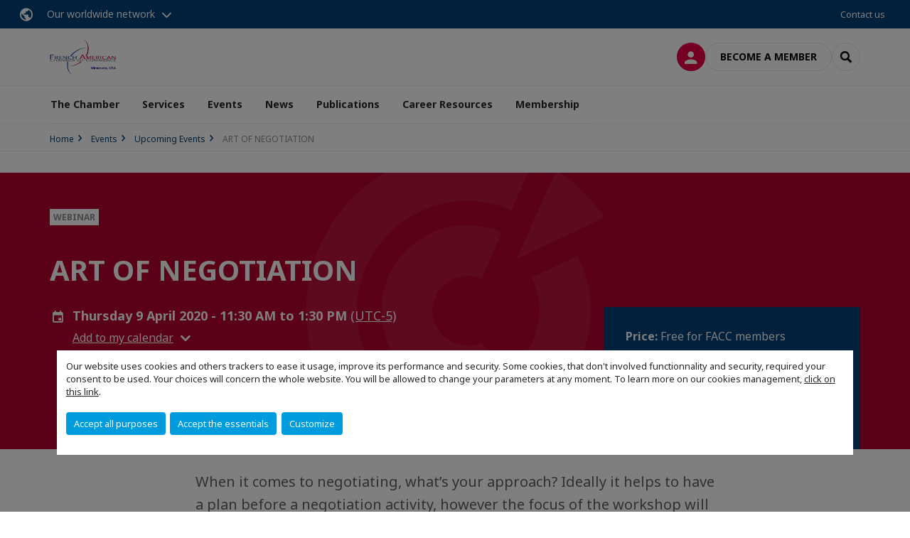

--- FILE ---
content_type: text/html; charset=utf-8
request_url: https://www.faccmn.com/events/upcoming-events/event-details/event/art-of-negotiation.html
body_size: 20951
content:
<!DOCTYPE html>
<html lang="en">
<head>

<meta charset="utf-8">
<!-- 
	This website is powered by TYPO3 - inspiring people to share!
	TYPO3 is a free open source Content Management Framework initially created by Kasper Skaarhoj and licensed under GNU/GPL.
	TYPO3 is copyright 1998-2026 of Kasper Skaarhoj. Extensions are copyright of their respective owners.
	Information and contribution at https://typo3.org/
-->



<title>ART OF NEGOTIATION | FACC MINNEAPOLIS</title>
<meta name="generator" content="TYPO3 CMS">
<meta name="description" content="When it comes to negotiating, what’s your approach? Ideally it helps to have a plan before a negotiation activity, however the focus of the workshop will be expanding your knowledge of the criteria to consider when you find yourself in a negotiating situation.

What are the ‘elements’ to consider in negotiating? What are the fundamentals or ‘basics’ of negotiating? How does the role of a ‘relationship’ affect the negotiation? How important is it to ‘ask’ questions during the negotiation?">
<meta name="viewport" content="width=device-width, initial-scale=1.0">
<meta property="og:title" content="ART OF NEGOTIATION">
<meta property="og:description" content="When it comes to negotiating, what’s your approach? Ideally it helps to have a plan before a negotiation activity, however the focus of the workshop will be expanding your knowledge of the criteria to consider when you find yourself in a negotiating situation.

What are the ‘elements’ to consider in negotiating? What are the fundamentals or ‘basics’ of negotiating? How does the role of a ‘relationship’ affect the negotiation? How important is it to ‘ask’ questions during the negotiation?">
<meta property="og:image" content="https://www.faccmn.com/fileadmin/_processed_/0/8/csm_images_92399649_213245980445_1_original_33f6f42c8a.jpeg">
<meta property="og:image" content="https://www.faccmn.com/_assets/e16fdc39dbd453b823f5542efedb5595/Frontend/Assets/images/logo-cci.svg">
<meta property="og:type" content="website">
<meta property="og:site_name" content="FACC MINNEAPOLIS">
<meta name="twitter:title" content="ART OF NEGOTIATION">
<meta name="twitter:description" content="When it comes to negotiating, what’s your approach? Ideally it helps to have a plan before a negotiation activity, however the focus of the workshop will be expanding your knowledge of the criteria to consider when you find yourself in a negotiating situation.

What are the ‘elements’ to consider in negotiating? What are the fundamentals or ‘basics’ of negotiating? How does the role of a ‘relationship’ affect the negotiation? How important is it to ‘ask’ questions during the negotiation?">
<meta name="twitter:image" content="https://www.faccmn.com/fileadmin/_processed_/0/8/csm_images_92399649_213245980445_1_original_4c3864b44c.jpeg">
<meta name="twitter:card" content="summary_large_image">

<link rel="stylesheet" href="https://unpkg.com/orejime@2.2/dist/orejime.css" media="all">

<link rel="stylesheet" href="https://aws-a.medias-ccifi.org/typo3temp/assets/compressed/86cc90b71f4b58e679ce5e8a3065e392-ec7fddaa876aa59e6880f45c25fb3940.css?1768142665" media="all">
<link rel="stylesheet" href="https://aws-a.medias-ccifi.org/_assets/cru-1769184577/e16fdc39dbd453b823f5542efedb5595/Frontend/Assets/styles/app.css?1767959247" media="all">
<link rel="stylesheet" href="https://aws-a.medias-ccifi.org/typo3temp/assets/compressed/misc-52b0a2308e09fd13e0039e3e874571f7.css?1768142665" media="all">





<script>
/*<![CDATA[*/
/*TS_inlineJS*/
dataLayer = [];
var googleTagManagerId = "GTM-W7PWXXF"; var configOrejime = {"privacyPolicy":"\/politique-de-confidentialite.html","mustNotice":true,"lang":"en","translations":{"en":{"consentModal":{"title":"Information that we collect","description":"Here you can see and customize the information that we collect.","privacyPolicy":{"name":"privacy policy","text":"To learn more, please read our {privacyPolicy}."}},"consentNotice":{"changeDescription":"There were changes since your last visit, please update your consent.","description":"Our website uses cookies and others trackers to ease it usage, improve its performance and security.\nSome cookies, that don't involved functionnality and security, required your consent to be used.\nYour choices will concern the whole website. You will be allowed to change your parameters at any moment. To learn more on our cookies management","learnMore":"Customize","privacyPolicy":{"name":"click on this link","text":", {privacyPolicy}."}},"accept":"Accept all purposes","acceptAll":"Accept all purposes","save":"Save","saveData":"Save my configuration on collected information","decline":"Accept the essentials","declineAll":"Accept the essentials","close":"Close","enabled":"Enabled","disabled":"Disabled","app":{"purposes":"Purposes","purpose":"Purpose"},"categories":{"site":{"title":"Website functionalities"},"analytics":{"title":"Trafic and audience measurement"},"video":{"title":""}},"poweredBy":"Powered by Orejime","newWindow":"new window","purposes":{"site":"Website functionalities","analytics":"Trafic and audience measurement","video":"Videos"},"site":{"title":"Essential functionalities","description":"Without these cookies, we cannot provide you certain services on our website, like authentication to your personal account."},"google-analytics":{"title":"Google Analytics","description":"These cookies are used to understand traffic levels and audience usage."},"youtube":{"title":"Youtube","description":"<a href=\"https:\/\/policies.google.com\/privacy\" class=\"orejime-Modal-privacyPolicyLink\" target=\"_blank\">Read Youtube's privacy policy<\/a>"},"vimeo":{"title":"Vimeo","description":"<a href=\"https:\/\/vimeo.com\/privacy\" class=\"orejime-Modal-privacyPolicyLink\" target=\"_blank\">Read Vimeo's privacy policy<\/a>"},"functional":{"title":"Other functionalities","description":"Non-essential functionalities may use cookies, for example to save a flash message view"}}}};

function onRecaptchaSubmit() {
    const form = (document.querySelector('[data-callback="onRecaptchaSubmit"]') || {}).form;

    if (form) {
        form.submit();
    }

    return false;
}

/*]]>*/
</script>


        <!-- Favicons -->
        <meta name="msapplication-square70x70logo" content="https://aws-a.medias-ccifi.org/_assets/cru-1769184577/e16fdc39dbd453b823f5542efedb5595/Frontend/Assets/images/favicons/windows-tile-70x70.png">
        <meta name="msapplication-square150x150logo" content="https://aws-a.medias-ccifi.org/_assets/cru-1769184577/e16fdc39dbd453b823f5542efedb5595/Frontend/Assets/images/favicons/windows-tile-150x150.png">
        <meta name="msapplication-square310x310logo" content="https://aws-a.medias-ccifi.org/_assets/cru-1769184577/e16fdc39dbd453b823f5542efedb5595/Frontend/Assets/images/favicons/windows-tile-310x310.png">
        <meta name="msapplication-TileImage" content="https://aws-a.medias-ccifi.org/_assets/cru-1769184577/e16fdc39dbd453b823f5542efedb5595/Frontend/Assets/images/favicons/windows-tile-144x144.png">
        <link rel="apple-touch-icon-precomposed" sizes="152x152" href="https://aws-a.medias-ccifi.org/_assets/cru-1769184577/e16fdc39dbd453b823f5542efedb5595/Frontend/Assets/images/favicons/apple-touch-icon-152x152-precomposed.png">
        <link rel="apple-touch-icon-precomposed" sizes="120x120" href="https://aws-a.medias-ccifi.org/_assets/cru-1769184577/e16fdc39dbd453b823f5542efedb5595/Frontend/Assets/images/favicons/apple-touch-icon-120x120-precomposed.png">
        <link rel="apple-touch-icon-precomposed" sizes="76x76" href="https://aws-a.medias-ccifi.org/_assets/cru-1769184577/e16fdc39dbd453b823f5542efedb5595/Frontend/Assets/images/favicons/apple-touch-icon-76x76-precomposed.png">
        <link rel="apple-touch-icon-precomposed" sizes="60x60" href="https://aws-a.medias-ccifi.org/_assets/cru-1769184577/e16fdc39dbd453b823f5542efedb5595/Frontend/Assets/images/favicons/apple-touch-icon-60x60-precomposed.png">
        <link rel="apple-touch-icon" sizes="144x144" href="https://aws-a.medias-ccifi.org/_assets/cru-1769184577/e16fdc39dbd453b823f5542efedb5595/Frontend/Assets/images/favicons/apple-touch-icon-144x144.png">
        <link rel="apple-touch-icon" sizes="114x114" href="https://aws-a.medias-ccifi.org/_assets/cru-1769184577/e16fdc39dbd453b823f5542efedb5595/Frontend/Assets/images/favicons/apple-touch-icon-114x114.png">
        <link rel="apple-touch-icon" sizes="72x72" href="https://aws-a.medias-ccifi.org/_assets/cru-1769184577/e16fdc39dbd453b823f5542efedb5595/Frontend/Assets/images/favicons/apple-touch-icon-72x72.png">
        <link rel="apple-touch-icon" sizes="57x57" href="https://aws-a.medias-ccifi.org/_assets/cru-1769184577/e16fdc39dbd453b823f5542efedb5595/Frontend/Assets/images/favicons/apple-touch-icon.png">
        <link rel="shortcut icon" href="https://aws-a.medias-ccifi.org/_assets/cru-1769184577/e16fdc39dbd453b823f5542efedb5595/Frontend/Assets/images/favicons/favicon.ico">
        <link rel="icon" type="image/png" sizes="64x64" href="https://aws-a.medias-ccifi.org/_assets/cru-1769184577/e16fdc39dbd453b823f5542efedb5595/Frontend/Assets/images/favicons/favicon.png"><!-- Google Tag Manager -->
      <script type="opt-in" data-type="application/javascript" data-name="google-analytics">        (function(w,d,s,l,i){w[l]=w[l]||[];w[l].push({'gtm.start':
        new Date().getTime(),event:'gtm.js'});var f=d.getElementsByTagName(s)[0],
        j=d.createElement(s),dl=l!='dataLayer'?'&l='+l:'';j.async=true;j.src=
        'https://www.googletagmanager.com/gtm.js?id='+i+dl;f.parentNode.insertBefore(j,f);
        })(window,document,'script','dataLayer','GTM-W7PWXXF');</script>
      <!-- End Google Tag Manager -->
<link rel="canonical" href="https://www.faccmn.com/events/upcoming-events/event-details/event/art-of-negotiation.html"/>

</head>
<body class="">
        <noscript>
            <iframe src="https://www.googletagmanager.com/ns.html?id=GTM-W7PWXXF" height="0" width="0" style="display:none;visibility:hidden"></iframe>
        </noscript>

  
        <nav id="nav" class="navbar navbar-default navbar-main">
            
		<nav class="nav-sticky">
			<div class="container-fluid">
				<div class="nav-sticky-wrapper">
				
					<div class="dropdown dropdown-btn-nav">
						<a href="#" class="dropdown-toggle btn btn-icon icon-earth" data-toggle="dropdown" role="button" aria-haspopup="true" aria-expanded="false">Our worldwide network</a>
						<div class="dropdown-menu">
							<div class="dropdown-menu-inner">
								<p>Develop your business anywhere in the world with the CCI France International network!</p>
								<a href="https://www.ccifrance-international.org/le-reseau/les-cci-fi.html" target="_blank" class="btn btn-primary btn-inverse">
									125 chambers in 98 countries
								</a>
							</div>
						</div>
					</div>
				

				<ul class="nav-sticky-right">
          
					
						<li>
							<a href="/the-chamber/contact-us.html">
								Contact us
							</a>
						</li>
					
					
					<li class="dropdown dropdown-btn-nav">
						




					</li>
				</ul>
			</div>
			</div>
		</nav>
	
            <div class="navbar-wrapper">
                <div class="container">
                    <a class="navbar-brand" href="/">
                        
                        
                            <img alt="USA | Minneapolis : Chambre Franco-Américaine de Commerce et d&#039;Industrie, Minneapolis" src="https://aws-a.medias-ccifi.org/fileadmin/cru-1769184577/usa-minneapolis/img/FACCMN-logo.jpg" width="718" height="380" />
                        
                    </a>

                    <div class="navbar-tools">
                        <ul>
                            
                                    <li>
                                        <a class="btn btn-complementary btn-only-icon icon-user" href="/connexion-a-lespace-membre.html">
                                            <span class="sr-only">Log in</span>
                                        </a>
                                    </li>
                                    <li class="d-none d-lg-block"><a class="btn btn-border-gray" href="/membership/become-a-member.html">Become a member</a></li>
                                

                            <li><a href="#" class="btn btn-border-gray btn-only-icon icon-search" data-toggle="modal" data-target="#modal-search"><span class="sr-only">Search</span></a></li>
                        </ul>

                        <button type="button" class="navbar-toggle collapsed" data-toggle="collapse" data-target="#menu" aria-expanded="false">
                            <span class="sr-only">Menu</span>
                            <span class="icon-bar"></span>
                            <span class="icon-bar"></span>
                            <span class="icon-bar"></span>
                        </button>
                    </div><!-- .navbar-tools -->
                </div>
            </div>

            <div id="menu" class="navbar-collapse navbar-menu collapse">
                <div class="container">
                    <div class="nav navbar-nav nav-lang">
                        <div class="dropdown">
                            




                        </div><!-- .dropdown -->
                    </div>

                    

    <ul class="nav navbar-nav navbar-nav-main">
        
            <li class="navbar-nav-main-item">
                
                        <a href="/the-chamber.html" class="btn collapse-btn" role="button" data-toggle="collapse" data-target="#menu-8841" aria-expanded="false" aria-controls="menu-8841" onclick="return false">The Chamber</a>
                        <div class="collapse collapse-item" id="menu-8841">
                            <div class="collapse-content">
                                <div class="container">
                                    <div class="row d-flex">
                                        <div class="col-lg-4">
                                            <div class="well">
                                                <div class="well-title">The Chamber</div>
                                                
                                                

                                                <a href="/the-chamber.html" target="" class="btn btn-outline btn-default">
                                                    Go to section
                                                </a>
                                            </div>
                                        </div>
                                        <div class="col-lg-4">
                                            <ul class="nav navbar-nav">
                                                
                                                    <li>
                                                        <a href="/the-chamber/about-us.html" target="" data-desc="desc-8841-14561">About us</a>
                                                    </li>
                                                
                                                    <li>
                                                        <a href="/the-chamber/vision-and-mission.html" target="" data-desc="desc-8841-8845">Vision and Mission</a>
                                                    </li>
                                                
                                                    <li>
                                                        <a href="/the-chamber/board-of-directors.html" target="" data-desc="desc-8841-8846">Board of Directors</a>
                                                    </li>
                                                
                                                    <li>
                                                        <a href="/the-chamber/working-committees.html" target="" data-desc="desc-8841-13166">Working Committees</a>
                                                    </li>
                                                
                                                    <li>
                                                        <a href="/the-chamber/cci-france-international.html" target="" data-desc="desc-8841-8843">CCI France International</a>
                                                    </li>
                                                
                                                    <li>
                                                        <a href="/the-chamber/history-of-faccmn.html" target="" data-desc="desc-8841-13180">History of FACCMN</a>
                                                    </li>
                                                
                                                    <li>
                                                        <a href="/the-chamber/contact-us.html" target="" data-desc="desc-8841-8842">Contact Us</a>
                                                    </li>
                                                
                                            </ul>
                                        </div>
                                        <div class="col-lg-4 d-none d-lg-block">
                                            
                                                <div id="desc-8841-14561" class="module-nav-item">
                                                    
                                                    
                                                        <p>
                                                            Minnesota is home to many well-known regional and international companies in key business sectors, among others, health &amp; life sciences, agribusiness, water technology, advanced manufacturing, and financial services.<br />
The mission of the French-American Chamber of Commerce (FACCMN) is to support strong economic relations between France and the United States, and to promote the development of our members and member companies in the Minnesota and Midwest regions.<br />
We achieve our objectives by facilitating information sharing, networking and professional development. The FACCMN disseminates information by way of its diverse programs, seminars and professional networking events on pertinent business issues.<br />
Working actively with our network of French-American professionals, and partnerships with the Euro-Chambers, Minnesota Trade Office, Greater MSP, and LifeScience Alley, the FACCMN offers French clients access to bilingual, bi-cultural experts in a variety of fields including law, finance &amp; accounting, information technology, supply chain &amp; logistics, sales &amp; marketing, real estate, public relations, advertising, recruiting and more.<br />
Lastly, the French-American Chamber of Commerce is directly involved in providing services to small and medium-sized French companies that wish to establish operations in the United States. The French-American Chamber of Commerce in Minnesota provides Trade Services in the form of exploratory missions, coaching and consulting.<br />
Seminars, high-level speakers, networking opportunities, professional exchange and commercial services all contribute to the Chamber’s mission of supporting strong economic relations between France and the U.S., and aid in promoting the development of our member companies.<br />
The Chamber is served by a dynamic Board of Directors, an active Young Professionals group, working committee members and volunteers, and our Executive Director Odile Hédoire-Young. I am proud of our accomplishments to date, and am honored to have been given the privilege of working with our team of FACCMN members, business leaders and partners.
                                                        </p>
                                                    
                                                    
                                                        <p>
                                                            <a href="/the-chamber/about-us.html" target="">
                                                                More information
                                                            </a>
                                                        </p>
                                                    
                                                </div>
                                            
                                                <div id="desc-8841-8845" class="module-nav-item">
                                                    
                                                    
                                                        <p>
                                                            Promote bilateral trade, investment and trade relations between France and Minnesota.
                                                        </p>
                                                    
                                                    
                                                        <p>
                                                            <a href="/the-chamber/vision-and-mission.html" target="">
                                                                More information
                                                            </a>
                                                        </p>
                                                    
                                                </div>
                                            
                                                <div id="desc-8841-8846" class="module-nav-item">
                                                    
                                                    
                                                        <p>
                                                            FACCMM Board of Directors is made of 6 permanent and elected Directors.
                                                        </p>
                                                    
                                                    
                                                        <p>
                                                            <a href="/the-chamber/board-of-directors.html" target="">
                                                                More information
                                                            </a>
                                                        </p>
                                                    
                                                </div>
                                            
                                                <div id="desc-8841-13166" class="module-nav-item">
                                                    
                                                    
                                                        <p>
                                                            Our working committees aim to promote and facilitate the mission of the chamber, and aid our members in operations.
                                                        </p>
                                                    
                                                    
                                                        <p>
                                                            <a href="/the-chamber/working-committees.html" target="">
                                                                More information
                                                            </a>
                                                        </p>
                                                    
                                                </div>
                                            
                                                <div id="desc-8841-8843" class="module-nav-item">
                                                    
                                                    
                                                        <p>
                                                            Global Reach. 123 Chambers. 92 Countries. 6 Continents.
                                                        </p>
                                                    
                                                    
                                                        <p>
                                                            <a href="/the-chamber/cci-france-international.html" target="">
                                                                More information
                                                            </a>
                                                        </p>
                                                    
                                                </div>
                                            
                                                <div id="desc-8841-13180" class="module-nav-item">
                                                    
                                                    
                                                        <p>
                                                            1984, FACCMN was incorporated with the State of Minnesota.
                                                        </p>
                                                    
                                                    
                                                        <p>
                                                            <a href="/the-chamber/history-of-faccmn.html" target="">
                                                                More information
                                                            </a>
                                                        </p>
                                                    
                                                </div>
                                            
                                                <div id="desc-8841-8842" class="module-nav-item">
                                                    
                                                    
                                                        <p>
                                                            Do you have a project or question to ask us?
                                                        </p>
                                                    
                                                    
                                                        <p>
                                                            <a href="/the-chamber/contact-us.html" target="">
                                                                More information
                                                            </a>
                                                        </p>
                                                    
                                                </div>
                                            
                                        </div>
                                    </div>
                                </div>
                            </div>
                        </div>
                    
            </li>
        
            <li class="navbar-nav-main-item">
                
                        <a href="/services.html" class="btn collapse-btn" role="button" data-toggle="collapse" data-target="#menu-8832" aria-expanded="false" aria-controls="menu-8832" onclick="return false">Services</a>
                        <div class="collapse collapse-item" id="menu-8832">
                            <div class="collapse-content">
                                <div class="container">
                                    <div class="row d-flex">
                                        <div class="col-lg-4">
                                            <div class="well">
                                                <div class="well-title">Services</div>
                                                
                                                

                                                <a href="/services.html" target="" class="btn btn-outline btn-default">
                                                    Go to section
                                                </a>
                                            </div>
                                        </div>
                                        <div class="col-lg-4">
                                            <ul class="nav navbar-nav">
                                                
                                                    <li>
                                                        <a href="/services/faccmn-trade-services.html" target="" data-desc="desc-8832-13759">FACCMN Trade Services</a>
                                                    </li>
                                                
                                                    <li>
                                                        <a href="/services/faccmn-support-services.html" target="" data-desc="desc-8832-13760">FACCMN Support Services</a>
                                                    </li>
                                                
                                                    <li>
                                                        <a href="/services/j-1-visas-and-vie.html" target="" data-desc="desc-8832-8833">J-1 Visas and V.I.E.</a>
                                                    </li>
                                                
                                                    <li>
                                                        <a href="/services/work-in-france.html" target="" data-desc="desc-8832-13214">Work in France</a>
                                                    </li>
                                                
                                                    <li>
                                                        <a href="/services/why-minnesota.html" target="" data-desc="desc-8832-8839">Why Minnesota?</a>
                                                    </li>
                                                
                                                    <li>
                                                        <a href="/services/international-business-services-directory.html" target="" data-desc="desc-8832-8835">International Business Services Directory</a>
                                                    </li>
                                                
                                                    <li>
                                                        <a href="/services/invest-in-france.html" target="" data-desc="desc-8832-8837">Invest in France</a>
                                                    </li>
                                                
                                            </ul>
                                        </div>
                                        <div class="col-lg-4 d-none d-lg-block">
                                            
                                                <div id="desc-8832-13759" class="module-nav-item">
                                                    
                                                    
                                                        <p>
                                                            FACCMN offers you a full panel of Trades Services, from market studies/exploration to business implementation in the U.S. 
                                                        </p>
                                                    
                                                    
                                                        <p>
                                                            <a href="/services/faccmn-trade-services.html" target="">
                                                                More information
                                                            </a>
                                                        </p>
                                                    
                                                </div>
                                            
                                                <div id="desc-8832-13760" class="module-nav-item">
                                                    
                                                    
                                                        <p>
                                                            Virtual Office Hosting, Office Space Rental, J-1 Visa, Relocation &amp; Soft landing, Hiring &amp; Job Search Assistance.
                                                        </p>
                                                    
                                                    
                                                        <p>
                                                            <a href="/services/faccmn-support-services.html" target="">
                                                                More information
                                                            </a>
                                                        </p>
                                                    
                                                </div>
                                            
                                                <div id="desc-8832-8833" class="module-nav-item">
                                                    
                                                        <img src="https://aws-a.medias-ccifi.org/fileadmin/_processed_/1/c/csm_FACCMN_ICDP_Promotional_Flyer_2021_46779093d4.png" width="612" height="792" alt="" />
                                                    
                                                    
                                                        <p>
                                                            The French-American Chamber of Commerce is a designated U.S. State Department sponsor of the Exchange Visitor Program.
                                                        </p>
                                                    
                                                    
                                                        <p>
                                                            <a href="/services/j-1-visas-and-vie.html" target="">
                                                                More information
                                                            </a>
                                                        </p>
                                                    
                                                </div>
                                            
                                                <div id="desc-8832-13214" class="module-nav-item">
                                                    
                                                    
                                                        <p>
                                                            FACC American Outbound program provides visa sponsorship services for qualified young Americans aspiring to work in France. 
                                                        </p>
                                                    
                                                    
                                                        <p>
                                                            <a href="/services/work-in-france.html" target="">
                                                                More information
                                                            </a>
                                                        </p>
                                                    
                                                </div>
                                            
                                                <div id="desc-8832-8839" class="module-nav-item">
                                                    
                                                    
                                                    
                                                </div>
                                            
                                                <div id="desc-8832-8835" class="module-nav-item">
                                                    
                                                    
                                                        <p>
                                                            Looking for an accountant, freight forwarder, translator, or service provider with international business experience?
                                                        </p>
                                                    
                                                    
                                                        <p>
                                                            <a href="/services/international-business-services-directory.html" target="">
                                                                More information
                                                            </a>
                                                        </p>
                                                    
                                                </div>
                                            
                                                <div id="desc-8832-8837" class="module-nav-item">
                                                    
                                                    
                                                        <p>
                                                            &quot;Invest in France&quot; agency is responsible for promoting, prospecting and facilitating international investment in France
                                                        </p>
                                                    
                                                    
                                                        <p>
                                                            <a href="/services/invest-in-france.html" target="">
                                                                More information
                                                            </a>
                                                        </p>
                                                    
                                                </div>
                                            
                                        </div>
                                    </div>
                                </div>
                            </div>
                        </div>
                    
            </li>
        
            <li class="navbar-nav-main-item">
                
                        <a href="/events.html" class="btn collapse-btn" role="button" data-toggle="collapse" data-target="#menu-8816" aria-expanded="false" aria-controls="menu-8816" onclick="return false">Events</a>
                        <div class="collapse collapse-item" id="menu-8816">
                            <div class="collapse-content">
                                <div class="container">
                                    <div class="row d-flex">
                                        <div class="col-lg-4">
                                            <div class="well">
                                                <div class="well-title">Events</div>
                                                
                                                

                                                <a href="/events.html" target="" class="btn btn-outline btn-default">
                                                    Go to section
                                                </a>
                                            </div>
                                        </div>
                                        <div class="col-lg-4">
                                            <ul class="nav navbar-nav">
                                                
                                                    <li>
                                                        <a href="/events/upcoming-events.html" target="" data-desc="desc-8816-8828">Upcoming Events</a>
                                                    </li>
                                                
                                                    <li>
                                                        <a href="/events/educational-business-networking-signature-events.html" target="" data-desc="desc-8816-8831">Educational, Business, Networking &amp; Signature Events</a>
                                                    </li>
                                                
                                                    <li>
                                                        <a href="/events/photo-gallery.html" target="" data-desc="desc-8816-8818">Photo Gallery</a>
                                                    </li>
                                                
                                            </ul>
                                        </div>
                                        <div class="col-lg-4 d-none d-lg-block">
                                            
                                                <div id="desc-8816-8828" class="module-nav-item">
                                                    
                                                    
                                                    
                                                </div>
                                            
                                                <div id="desc-8816-8831" class="module-nav-item">
                                                    
                                                    
                                                    
                                                </div>
                                            
                                                <div id="desc-8816-8818" class="module-nav-item">
                                                    
                                                    
                                                    
                                                </div>
                                            
                                        </div>
                                    </div>
                                </div>
                            </div>
                        </div>
                    
            </li>
        
            <li class="navbar-nav-main-item">
                
                        <a href="/news.html" class="btn collapse-btn" role="button" data-toggle="collapse" data-target="#menu-8812" aria-expanded="false" aria-controls="menu-8812" onclick="return false">News</a>
                        <div class="collapse collapse-item" id="menu-8812">
                            <div class="collapse-content">
                                <div class="container">
                                    <div class="row d-flex">
                                        <div class="col-lg-4">
                                            <div class="well">
                                                <div class="well-title">News</div>
                                                
                                                

                                                <a href="/news.html" target="" class="btn btn-outline btn-default">
                                                    Go to section
                                                </a>
                                            </div>
                                        </div>
                                        <div class="col-lg-4">
                                            <ul class="nav navbar-nav">
                                                
                                                    <li>
                                                        <a href="/news/newsletter.html" target="" data-desc="desc-8812-14279">Newsletter</a>
                                                    </li>
                                                
                                            </ul>
                                        </div>
                                        <div class="col-lg-4 d-none d-lg-block">
                                            
                                                <div id="desc-8812-14279" class="module-nav-item">
                                                    
                                                    
                                                    
                                                </div>
                                            
                                        </div>
                                    </div>
                                </div>
                            </div>
                        </div>
                    
            </li>
        
            <li class="navbar-nav-main-item">
                
                        <a href="/publications.html" target="" class="btn collapse-btn">
                            Publications
                        </a>
                    
            </li>
        
            <li class="navbar-nav-main-item">
                
                        <a href="/job-board.html" target="" class="btn collapse-btn">
                            Career Resources
                        </a>
                    
            </li>
        
            <li class="navbar-nav-main-item">
                
                        <a href="/membership.html" class="btn collapse-btn" role="button" data-toggle="collapse" data-target="#menu-8775" aria-expanded="false" aria-controls="menu-8775" onclick="return false">Membership</a>
                        <div class="collapse collapse-item" id="menu-8775">
                            <div class="collapse-content">
                                <div class="container">
                                    <div class="row d-flex">
                                        <div class="col-lg-4">
                                            <div class="well">
                                                <div class="well-title">Membership</div>
                                                
                                                

                                                <a href="/membership.html" target="" class="btn btn-outline btn-default">
                                                    Go to section
                                                </a>
                                            </div>
                                        </div>
                                        <div class="col-lg-4">
                                            <ul class="nav navbar-nav">
                                                
                                                    <li>
                                                        <a href="/membership/why-become-a-member.html" target="" data-desc="desc-8775-8781">Why Become a Member?</a>
                                                    </li>
                                                
                                                    <li>
                                                        <a href="/membership/become-a-member.html" target="" data-desc="desc-8775-8780">Become a Member</a>
                                                    </li>
                                                
                                                    <li>
                                                        <a href="/membership/renew-your-membership.html" target="" data-desc="desc-8775-8776">Renew Your Membership</a>
                                                    </li>
                                                
                                                    <li>
                                                        <a href="/membership/find-a-member.html" target="" data-desc="desc-8775-8779">Find a Member</a>
                                                    </li>
                                                
                                                    <li>
                                                        <a href="/membership/corporate-business-organizational-members.html" target="" data-desc="desc-8775-13240">Corporate, Business &amp; Organizational Members</a>
                                                    </li>
                                                
                                            </ul>
                                        </div>
                                        <div class="col-lg-4 d-none d-lg-block">
                                            
                                                <div id="desc-8775-8781" class="module-nav-item">
                                                    
                                                    
                                                    
                                                </div>
                                            
                                                <div id="desc-8775-8780" class="module-nav-item">
                                                    
                                                    
                                                    
                                                </div>
                                            
                                                <div id="desc-8775-8776" class="module-nav-item">
                                                    
                                                    
                                                    
                                                </div>
                                            
                                                <div id="desc-8775-8779" class="module-nav-item">
                                                    
                                                    
                                                    
                                                </div>
                                            
                                                <div id="desc-8775-13240" class="module-nav-item">
                                                    
                                                    
                                                    
                                                </div>
                                            
                                        </div>
                                    </div>
                                </div>
                            </div>
                        </div>
                    
            </li>
        

        
    </ul>




                    <div class="navbar-btn-actions">
                        
                                <a class="btn btn-border-gray d-lg-none" href="/membership/become-a-member.html">Become a member</a>
                            
                    </div>
                </div>
            </div><!-- .navbar-collapse -->
        </nav>
    

  <main id="main" class="main">
    
      <div class="breadcrumb-wrapper"><div class="container"><ol class="breadcrumb"><li><a href="/" title="Home">Home</a></li><li><a href="/events.html" title="Events">Events</a></li><li><a href="/events/upcoming-events.html" title="Upcoming Events">Upcoming Events</a></li><li class="active">ART OF NEGOTIATION</li></ol></div></div>
    

    
      

    


    

    <div class="container">
    
      <aside class="section section-banner">

    

</aside>
    

    <!--TYPO3SEARCH_begin-->
    
		

        <div id="c19637" class="">
	<header id="module-for-sticky-banner" class="section section-event is-wide"
        style="background-color: #b5002e"><div class="container"><figure class="section-figure"><img class="figure-cover" src="https://aws-a.medias-ccifi.org/_assets/cru-1769184577/97dc223178116b4ccce615fe6a155b64/Images/filigramme.svg" width="64" height="64" alt="" /></figure><p class="label-group label-group-box"><span class="label-category">
                    
                            
                                Webinar
                                
                            
                        
                </span></p><h1 class="title">ART OF NEGOTIATION</h1><div class="row"><div class="col-sm-6"><div class="media"><div class="media-left"><span class="icon-calendar"></span></div><div class="media-body"><time datetime="2020-04-09"><strong>
                                 Thursday  9 April 2020 - 11:30 AM to  1:30 PM
                            </strong><a href="#utc-date" data-toggle="modal" role="button" data-target="#utc-date">(UTC-5)</a></time><div class="dropdown dropdown-link"><button class="btn dropdown-toggle" type="button" id="dropdownMenu1"
                                            data-toggle="dropdown"
                                            aria-haspopup="true" aria-expanded="true">
                                        Add to my calendar
                                    </button><ul class="dropdown-menu" aria-labelledby="dropdownMenu1"><li><a href="[data-uri]" target="_self">
                                                    iCal &amp; Outlook calendar
                                                </a></li><li><a href="https://calendar.google.com/calendar/render?action=TEMPLATE&amp;dates=20200409T113000/20200409T133000&amp;ctz=America/Chicago&amp;text=ART+OF+NEGOTIATION&amp;details=When+it+comes+to+negotiating%2C+what%E2%80%99s+your+approach%3F+Ideally+it+helps+to+have+a+plan+before+a+negotiation+activity%2C+however+the+focus+of+the+workshop+will+be+expanding+your+knowledge+of+the+criteria+to+consider+when+you+find+yourself+in+a+negotiating+situation.%0D%0A%0D%0AWhat+are+the+%E2%80%98elements%E2%80%99+to+consider+in+negotiating%3F+What+are+the+fundamentals+or+%E2%80%98basics%E2%80%99+of+negotiating%3F+How+does+the+role+of+a+%E2%80%98relationship%E2%80%99+affect+the+negotiation%3F+How+important+is+it+to+%E2%80%98ask%E2%80%99+questions+during+the+negotiation%3F" target="_blank">
                                                    Google calendar
                                                </a></li><li><a href="https://calendar.yahoo.com/?v=60&amp;view=d&amp;type=20&amp;ST=20200409T163000Z&amp;ET=20200409T183000Z&amp;TITLE=ART%20OF%20NEGOTIATION&amp;DESC=When%20it%20comes%20to%20negotiating%2C%20what%E2%80%99s%20your%20approach%3F%20Ideally%20it%20helps%20to%20have%20a%20plan%20before%20a%20negotiation%20activity%2C%20however%20the%20focus%20of%20the%20workshop%20will%20be%20expanding%20your%20knowledge%20of%20the%20criteria%20to%20consider%20when%20you%20find%20yourself%20in%20a%20negotiating%20situation.%0D%0A%0D%0AWhat%20are%20the%20%E2%80%98elements%E2%80%99%20to%20consider%20in%20negotiating%3F%20What%20are%20the%20fundamentals%20or%20%E2%80%98basics%E2%80%99%20of%20negotiating%3F%20How%20does%20the%20role%20of%20a%20%E2%80%98relationship%E2%80%99%20affect%20the%20negotiation%3F%20How%20important%20is%20it%20to%20%E2%80%98ask%E2%80%99%20questions%20during%20the%20negotiation%3F" target="_blank">
                                                    Yahoo calendar
                                                </a></li><li><a href="https://outlook.live.com/calendar/action/compose?path=/calendar/action/compose&amp;rru=addevent&amp;startdt=2020-04-09T16:30:00Z&amp;enddt=2020-04-09T18:30:00Z&amp;subject=ART%20OF%20NEGOTIATION&amp;body=When%20it%20comes%20to%20negotiating%2C%20what%E2%80%99s%20your%20approach%3F%20Ideally%20it%20helps%20to%20have%20a%20plan%20before%20a%20negotiation%20activity%2C%20however%20the%20focus%20of%20the%20workshop%20will%20be%20expanding%20your%20knowledge%20of%20the%20criteria%20to%20consider%20when%20you%20find%20yourself%20in%20a%20negotiating%20situation.%0D%0A%0D%0AWhat%20are%20the%20%E2%80%98elements%E2%80%99%20to%20consider%20in%20negotiating%3F%20What%20are%20the%20fundamentals%20or%20%E2%80%98basics%E2%80%99%20of%20negotiating%3F%20How%20does%20the%20role%20of%20a%20%E2%80%98relationship%E2%80%99%20affect%20the%20negotiation%3F%20How%20important%20is%20it%20to%20%E2%80%98ask%E2%80%99%20questions%20during%20the%20negotiation%3F" target="_blank">
                                                    outlook.com calendar
                                                </a></li></ul></div></div></div></div><div class="col-sm-6 col-md-4 col-md-offset-2"><div class="p-1 bg-primary"><p><strong>
                Price:
            </strong>
            Free for FACC members
        </p>

	
        <!-- 14087 passed -->
        
        
            
        
        
                <a href="#" class="btn btn-block btn-default"  disabled=&quot;disabled&quot;  >Registration closed.</a>
            
        
            <p class="mt-0">Event ended.</p>
        
        
    
</div></div></div><!-- .row --></div></header><!-- .section .section-cover .bg-dark --><div class="row"><div class="col-md-8 col-md-offset-2"><p class="lead lead-color">When it comes to negotiating, what’s your approach? Ideally it helps to have a plan before a negotiation activity, however the focus of the workshop will be expanding your knowledge of the criteria to consider when you find yourself in a negotiating situation.

What are the ‘elements’ to consider in negotiating? What are the fundamentals or ‘basics’ of negotiating? How does the role of a ‘relationship’ affect the negotiation? How important is it to ‘ask’ questions during the negotiation?</p><figure><img src="https://aws-a.medias-ccifi.org/fileadmin/cru-1769184577/usa-minneapolis/user_upload/images_92399649_213245980445_1_original.jpeg" srcset="https://aws-a.medias-ccifi.org/fileadmin/_processed_/0/8/csm_images_92399649_213245980445_1_original_2524ba4b09.jpeg 480w, https://aws-a.medias-ccifi.org/fileadmin/_processed_/0/8/csm_images_92399649_213245980445_1_original_a031b0a76e.jpeg 768w, https://aws-a.medias-ccifi.org/fileadmin/_processed_/0/8/csm_images_92399649_213245980445_1_original_1d75facb30.jpeg 1536w, https://aws-a.medias-ccifi.org/fileadmin/cru-1769184577/usa-minneapolis/user_upload/images_92399649_213245980445_1_original.jpeg 1080w" sizes="(min-width: 768px) 768px, 100vw" width="1080" height="540" alt="" /></figure><p></p><p><strong>ART OF NEGOTIATION</strong></p><p><strong>With Frank Rodrigues Jr, Senior Business Developer &amp; Negotiation Expert</strong></p><p>Webinar in cooperation with FACC Houston<br><br> FACC member - Free Admission - <a href="https://events.r20.constantcontact.com/register/eventReg?oeidk=a07egcb8z00853bf63e&amp;oseq=&amp;c=&amp;ch=" target="_blank" class="btn btn-outline btn-secondary" title="Become a Member" rel="noreferrer">Become a Member</a>&nbsp;- <a href="https://events.r20.constantcontact.com/register/eventReg?oeidk=a07egu2ujtt086a400b&amp;oseq=&amp;c=&amp;ch=" target="_blank" class="btn btn-outline btn-secondary" title="Renew your Membership" rel="noreferrer">Renew your Membership</a></p><p><strong>About the workshop</strong>:</p><p>When it comes to negotiating, what’s your approach? Ideally it helps to have a plan before a negotiation activity, however the focus of the workshop will be expanding your knowledge of the criteria to consider when you find yourself in a negotiating situation.</p><p>What are the ‘elements’ to consider in negotiating? What are the fundamentals or ‘basics’ of negotiating? How does the role of a ‘relationship’ affect the negotiation? How important is it to ‘ask’ questions during the negotiation?</p><p><strong>About the speaker: Frank Rodriguez, Jr</strong>.</p><p>About the speaker: Frank is a business development/sales entrepreneur with the following experience: petroleum geologist, natural gas marketer, energy broker, upstream technical recruiting, and upstream technical sales. Frank’s negotiated deals on behalf of energy service companies (marketing, upstream technical consulting/technology) to oil &amp; gas operators, from majors to small independents. Frank’s current clients include DeepCast.ai (Field/Rate Transient Analysis: Physics-AI), Kingsfield Services (completion chemicals), and CK Polymers (drilling/production chemicals). The workshop will include negotiating scenarios from Frank’s experience working in the energy industry.</p><p><strong>Who should attend</strong>:</p><p>· Leaders who would like to improve their understanding of the negotiation process</p><p>· Technical personnel interested in learning how to be comfortable with negotiating.</p><p>· Aspiring hiring managers seeking new ideas to enhance their overall performance.</p></div><!-- .col-md-8 .col-md-offset-2 --></div><!-- .row --><nav id="sticky-banner-event" class="nav-sticky-banner"><div class="module module-panel module-sticky bg-primary"><div class="container flex"><h2 class="title">ART OF NEGOTIATION</h2><div class="btn-action">

	
        <!-- 14087 passed -->
        
        
            
        
        
                <a href="#" class="btn btn-default"  disabled=&quot;disabled&quot;  >Registration closed.</a>
            
        
            <p class="mt-0">Event ended.</p>
        
        
    
</div></div><!-- .container .flex --></div><!-- .module .module-panel .module-sticky .bg-gray --></nav><!-- .nav-sticky-banner --><div class="modal fade modal-default" id="utc-date" role="dialog"
     aria-label=""><div class="modal-dialog" id="modalTimeZone-utc-date"><div class="modal-content"><button type="button"
                    class="close"
                    data-dismiss="modal"
                    aria-label=""><span class="sr-only"></span></button><h4 class="modal-title" id="exampleModalLabel"></h4><p><strong></strong><br>
                
             Thursday  9 April 2020 - 11:30 AM to  1:30 PM
            (UTC-5)
        
            </p><form method="post" class="form mb-2" action="/events/upcoming-events/event-details?tx_obladyagenda_timezone%5Baction%5D=ajaxConvertTimezone&amp;tx_obladyagenda_timezone%5Bcontroller%5D=Events&amp;type=1684834862&amp;cHash=b9dd6406bf38183ccfcbfad4da87aa58"><div><input type="hidden" name="tx_obladyagenda_timezone[__referrer][@extension]" value="ObladyAgenda" /><input type="hidden" name="tx_obladyagenda_timezone[__referrer][@controller]" value="Events" /><input type="hidden" name="tx_obladyagenda_timezone[__referrer][@action]" value="detail" /><input type="hidden" name="tx_obladyagenda_timezone[__referrer][arguments]" value="YTozOntzOjY6ImFjdGlvbiI7czo2OiJkZXRhaWwiO3M6MTA6ImNvbnRyb2xsZXIiO3M6NjoiRXZlbnRzIjtzOjU6ImV2ZW50IjtzOjU6IjE0MDg3Ijt923e0ffaf4f9f5dfada41a6a258a7316b7db464a5" /><input type="hidden" name="tx_obladyagenda_timezone[__referrer][@request]" value="{&quot;@extension&quot;:&quot;ObladyAgenda&quot;,&quot;@controller&quot;:&quot;Events&quot;,&quot;@action&quot;:&quot;detail&quot;}97dca36780ec9f22f45eed4a8d0fdd21ac3360ff" /><input type="hidden" name="tx_obladyagenda_timezone[__trustedProperties]" value="{&quot;currentDateAndTime&quot;:1,&quot;startTime&quot;:1,&quot;endTime&quot;:1,&quot;timezone&quot;:1}0b828b18f4e9ce491487f8646bbfd2a185978c87" /></div><input type="hidden" name="tx_obladyagenda_timezone[currentDateAndTime]" value="
             Thursday  9 April 2020 - 11:30 AM to  1:30 PM
            (UTC-5)
        " /><input type="hidden" name="tx_obladyagenda_timezone[startTime]" value="1586424600" /><input type="hidden" name="tx_obladyagenda_timezone[endTime]" value="1586431800" /><div class="form-group"><label for="select" class="col-form-label p-n"></label><select required="required" class="form-control" id="select" name="tx_obladyagenda_timezone[timezone]"><option value="Pacific/Midway">UTC-11 (Pacific, Midway)</option><option value="Pacific/Niue">UTC-11 (Pacific, Niue)</option><option value="Pacific/Pago_Pago">UTC-11 (Pacific, Pago Pago)</option><option value="America/Adak">UTC-10 (America, Adak)</option><option value="Pacific/Honolulu">UTC-10 (Pacific, Honolulu)</option><option value="Pacific/Rarotonga">UTC-10 (Pacific, Rarotonga)</option><option value="Pacific/Tahiti">UTC-10 (Pacific, Tahiti)</option><option value="Pacific/Marquesas">UTC-9 (Pacific, Marquesas)</option><option value="America/Anchorage">UTC-9 (America, Anchorage)</option><option value="America/Juneau">UTC-9 (America, Juneau)</option><option value="America/Metlakatla">UTC-9 (America, Metlakatla)</option><option value="America/Nome">UTC-9 (America, Nome)</option><option value="America/Sitka">UTC-9 (America, Sitka)</option><option value="America/Yakutat">UTC-9 (America, Yakutat)</option><option value="Pacific/Gambier">UTC-9 (Pacific, Gambier)</option><option value="America/Los_Angeles">UTC-8 (America, Los Angeles)</option><option value="America/Tijuana">UTC-8 (America, Tijuana)</option><option value="America/Vancouver">UTC-8 (America, Vancouver)</option><option value="Pacific/Pitcairn">UTC-8 (Pacific, Pitcairn)</option><option value="America/Boise">UTC-7 (America, Boise)</option><option value="America/Cambridge_Bay">UTC-7 (America, Cambridge Bay)</option><option value="America/Ciudad_Juarez">UTC-7 (America, Ciudad Juarez)</option><option value="America/Creston">UTC-7 (America, Creston)</option><option value="America/Dawson_Creek">UTC-7 (America, Dawson Creek)</option><option value="America/Dawson">UTC-7 (America, Dawson)</option><option value="America/Denver">UTC-7 (America, Denver)</option><option value="America/Edmonton">UTC-7 (America, Edmonton)</option><option value="America/Fort_Nelson">UTC-7 (America, Fort Nelson)</option><option value="America/Hermosillo">UTC-7 (America, Hermosillo)</option><option value="America/Inuvik">UTC-7 (America, Inuvik)</option><option value="America/Mazatlan">UTC-7 (America, Mazatlan)</option><option value="America/Phoenix">UTC-7 (America, Phoenix)</option><option value="America/Whitehorse">UTC-7 (America, Whitehorse)</option><option value="America/Bahia_Banderas">UTC-6 (America, Bahia Banderas)</option><option value="America/Belize">UTC-6 (America, Belize)</option><option value="America/Chicago" selected="selected">UTC-6 (America, Chicago)</option><option value="America/Chihuahua">UTC-6 (America, Chihuahua)</option><option value="America/Costa_Rica">UTC-6 (America, Costa Rica)</option><option value="America/El_Salvador">UTC-6 (America, El Salvador)</option><option value="America/Guatemala">UTC-6 (America, Guatemala)</option><option value="America/Indiana/Knox">UTC-6 (America, Indiana, Knox)</option><option value="America/Indiana/Tell_City">UTC-6 (America, Indiana, Tell City)</option><option value="America/Managua">UTC-6 (America, Managua)</option><option value="America/Matamoros">UTC-6 (America, Matamoros)</option><option value="America/Menominee">UTC-6 (America, Menominee)</option><option value="America/Merida">UTC-6 (America, Merida)</option><option value="America/Mexico_City">UTC-6 (America, Mexico City)</option><option value="America/Monterrey">UTC-6 (America, Monterrey)</option><option value="America/North_Dakota/Beulah">UTC-6 (America, North Dakota, Beulah)</option><option value="America/North_Dakota/Center">UTC-6 (America, North Dakota, Center)</option><option value="America/North_Dakota/New_Salem">UTC-6 (America, North Dakota, New Salem)</option><option value="America/Ojinaga">UTC-6 (America, Ojinaga)</option><option value="America/Rankin_Inlet">UTC-6 (America, Rankin Inlet)</option><option value="America/Regina">UTC-6 (America, Regina)</option><option value="America/Resolute">UTC-6 (America, Resolute)</option><option value="America/Swift_Current">UTC-6 (America, Swift Current)</option><option value="America/Tegucigalpa">UTC-6 (America, Tegucigalpa)</option><option value="America/Winnipeg">UTC-6 (America, Winnipeg)</option><option value="Pacific/Galapagos">UTC-6 (Pacific, Galapagos)</option><option value="America/Atikokan">UTC-5 (America, Atikokan)</option><option value="America/Bogota">UTC-5 (America, Bogota)</option><option value="America/Cancun">UTC-5 (America, Cancun)</option><option value="America/Cayman">UTC-5 (America, Cayman)</option><option value="America/Detroit">UTC-5 (America, Detroit)</option><option value="America/Eirunepe">UTC-5 (America, Eirunepe)</option><option value="America/Grand_Turk">UTC-5 (America, Grand Turk)</option><option value="America/Guayaquil">UTC-5 (America, Guayaquil)</option><option value="America/Havana">UTC-5 (America, Havana)</option><option value="America/Indiana/Indianapolis">UTC-5 (America, Indiana, Indianapolis)</option><option value="America/Indiana/Marengo">UTC-5 (America, Indiana, Marengo)</option><option value="America/Indiana/Petersburg">UTC-5 (America, Indiana, Petersburg)</option><option value="America/Indiana/Vevay">UTC-5 (America, Indiana, Vevay)</option><option value="America/Indiana/Vincennes">UTC-5 (America, Indiana, Vincennes)</option><option value="America/Indiana/Winamac">UTC-5 (America, Indiana, Winamac)</option><option value="America/Iqaluit">UTC-5 (America, Iqaluit)</option><option value="America/Jamaica">UTC-5 (America, Jamaica)</option><option value="America/Kentucky/Louisville">UTC-5 (America, Kentucky, Louisville)</option><option value="America/Kentucky/Monticello">UTC-5 (America, Kentucky, Monticello)</option><option value="America/Lima">UTC-5 (America, Lima)</option><option value="America/Nassau">UTC-5 (America, Nassau)</option><option value="America/New_York">UTC-5 (America, New York)</option><option value="America/Panama">UTC-5 (America, Panama)</option><option value="America/Port-au-Prince">UTC-5 (America, Port-au-Prince)</option><option value="America/Rio_Branco">UTC-5 (America, Rio Branco)</option><option value="America/Toronto">UTC-5 (America, Toronto)</option><option value="Pacific/Easter">UTC-5 (Pacific, Easter)</option><option value="America/Anguilla">UTC-4 (America, Anguilla)</option><option value="America/Antigua">UTC-4 (America, Antigua)</option><option value="America/Aruba">UTC-4 (America, Aruba)</option><option value="America/Barbados">UTC-4 (America, Barbados)</option><option value="America/Blanc-Sablon">UTC-4 (America, Blanc-Sablon)</option><option value="America/Boa_Vista">UTC-4 (America, Boa Vista)</option><option value="America/Campo_Grande">UTC-4 (America, Campo Grande)</option><option value="America/Caracas">UTC-4 (America, Caracas)</option><option value="America/Cuiaba">UTC-4 (America, Cuiaba)</option><option value="America/Curacao">UTC-4 (America, Curacao)</option><option value="America/Dominica">UTC-4 (America, Dominica)</option><option value="America/Glace_Bay">UTC-4 (America, Glace Bay)</option><option value="America/Goose_Bay">UTC-4 (America, Goose Bay)</option><option value="America/Grenada">UTC-4 (America, Grenada)</option><option value="America/Guadeloupe">UTC-4 (America, Guadeloupe)</option><option value="America/Guyana">UTC-4 (America, Guyana)</option><option value="America/Halifax">UTC-4 (America, Halifax)</option><option value="America/Kralendijk">UTC-4 (America, Kralendijk)</option><option value="America/La_Paz">UTC-4 (America, La Paz)</option><option value="America/Lower_Princes">UTC-4 (America, Lower Princes)</option><option value="America/Manaus">UTC-4 (America, Manaus)</option><option value="America/Marigot">UTC-4 (America, Marigot)</option><option value="America/Martinique">UTC-4 (America, Martinique)</option><option value="America/Moncton">UTC-4 (America, Moncton)</option><option value="America/Montserrat">UTC-4 (America, Montserrat)</option><option value="America/Port_of_Spain">UTC-4 (America, Port of Spain)</option><option value="America/Porto_Velho">UTC-4 (America, Porto Velho)</option><option value="America/Puerto_Rico">UTC-4 (America, Puerto Rico)</option><option value="America/Santo_Domingo">UTC-4 (America, Santo Domingo)</option><option value="America/St_Barthelemy">UTC-4 (America, St. Barthelemy)</option><option value="America/St_Kitts">UTC-4 (America, St. Kitts)</option><option value="America/St_Lucia">UTC-4 (America, St. Lucia)</option><option value="America/St_Thomas">UTC-4 (America, St. Thomas)</option><option value="America/St_Vincent">UTC-4 (America, St. Vincent)</option><option value="America/Thule">UTC-4 (America, Thule)</option><option value="America/Tortola">UTC-4 (America, Tortola)</option><option value="Atlantic/Bermuda">UTC-4 (Atlantic, Bermuda)</option><option value="America/St_Johns">UTC-3 (America, St. Johns)</option><option value="America/Araguaina">UTC-3 (America, Araguaina)</option><option value="America/Argentina/Buenos_Aires">UTC-3 (America, Argentina, Buenos Aires)</option><option value="America/Argentina/Catamarca">UTC-3 (America, Argentina, Catamarca)</option><option value="America/Argentina/Cordoba">UTC-3 (America, Argentina, Cordoba)</option><option value="America/Argentina/Jujuy">UTC-3 (America, Argentina, Jujuy)</option><option value="America/Argentina/La_Rioja">UTC-3 (America, Argentina, La Rioja)</option><option value="America/Argentina/Mendoza">UTC-3 (America, Argentina, Mendoza)</option><option value="America/Argentina/Rio_Gallegos">UTC-3 (America, Argentina, Rio Gallegos)</option><option value="America/Argentina/Salta">UTC-3 (America, Argentina, Salta)</option><option value="America/Argentina/San_Juan">UTC-3 (America, Argentina, San Juan)</option><option value="America/Argentina/San_Luis">UTC-3 (America, Argentina, San Luis)</option><option value="America/Argentina/Tucuman">UTC-3 (America, Argentina, Tucuman)</option><option value="America/Argentina/Ushuaia">UTC-3 (America, Argentina, Ushuaia)</option><option value="America/Asuncion">UTC-3 (America, Asuncion)</option><option value="America/Bahia">UTC-3 (America, Bahia)</option><option value="America/Belem">UTC-3 (America, Belem)</option><option value="America/Cayenne">UTC-3 (America, Cayenne)</option><option value="America/Coyhaique">UTC-3 (America, Coyhaique)</option><option value="America/Fortaleza">UTC-3 (America, Fortaleza)</option><option value="America/Maceio">UTC-3 (America, Maceio)</option><option value="America/Miquelon">UTC-3 (America, Miquelon)</option><option value="America/Montevideo">UTC-3 (America, Montevideo)</option><option value="America/Paramaribo">UTC-3 (America, Paramaribo)</option><option value="America/Punta_Arenas">UTC-3 (America, Punta Arenas)</option><option value="America/Recife">UTC-3 (America, Recife)</option><option value="America/Santarem">UTC-3 (America, Santarem)</option><option value="America/Santiago">UTC-3 (America, Santiago)</option><option value="America/Sao_Paulo">UTC-3 (America, Sao Paulo)</option><option value="Antarctica/Palmer">UTC-3 (Antarctica, Palmer)</option><option value="Antarctica/Rothera">UTC-3 (Antarctica, Rothera)</option><option value="Atlantic/Stanley">UTC-3 (Atlantic, Stanley)</option><option value="America/Noronha">UTC-2 (America, Noronha)</option><option value="America/Nuuk">UTC-2 (America, Nuuk)</option><option value="America/Scoresbysund">UTC-2 (America, Scoresbysund)</option><option value="Atlantic/South_Georgia">UTC-2 (Atlantic, South Georgia)</option><option value="Atlantic/Azores">UTC-1 (Atlantic, Azores)</option><option value="Atlantic/Cape_Verde">UTC-1 (Atlantic, Cape Verde)</option><option value="Africa/Abidjan">UTC (Africa, Abidjan)</option><option value="Africa/Accra">UTC (Africa, Accra)</option><option value="Africa/Bamako">UTC (Africa, Bamako)</option><option value="Africa/Banjul">UTC (Africa, Banjul)</option><option value="Africa/Bissau">UTC (Africa, Bissau)</option><option value="Africa/Conakry">UTC (Africa, Conakry)</option><option value="Africa/Dakar">UTC (Africa, Dakar)</option><option value="Africa/Freetown">UTC (Africa, Freetown)</option><option value="Africa/Lome">UTC (Africa, Lome)</option><option value="Africa/Monrovia">UTC (Africa, Monrovia)</option><option value="Africa/Nouakchott">UTC (Africa, Nouakchott)</option><option value="Africa/Ouagadougou">UTC (Africa, Ouagadougou)</option><option value="Africa/Sao_Tome">UTC (Africa, Sao Tome)</option><option value="America/Danmarkshavn">UTC (America, Danmarkshavn)</option><option value="Antarctica/Troll">UTC (Antarctica, Troll)</option><option value="Atlantic/Canary">UTC (Atlantic, Canary)</option><option value="Atlantic/Faroe">UTC (Atlantic, Faroe)</option><option value="Atlantic/Madeira">UTC (Atlantic, Madeira)</option><option value="Atlantic/Reykjavik">UTC (Atlantic, Reykjavik)</option><option value="Atlantic/St_Helena">UTC (Atlantic, St. Helena)</option><option value="Europe/Dublin">UTC (Europe, Dublin)</option><option value="Europe/Guernsey">UTC (Europe, Guernsey)</option><option value="Europe/Isle_of_Man">UTC (Europe, Isle of Man)</option><option value="Europe/Jersey">UTC (Europe, Jersey)</option><option value="Europe/Lisbon">UTC (Europe, Lisbon)</option><option value="Europe/London">UTC (Europe, London)</option><option value="UTC">UTC (UTC)</option><option value="Africa/Algiers">UTC+1 (Africa, Algiers)</option><option value="Africa/Bangui">UTC+1 (Africa, Bangui)</option><option value="Africa/Brazzaville">UTC+1 (Africa, Brazzaville)</option><option value="Africa/Casablanca">UTC+1 (Africa, Casablanca)</option><option value="Africa/Ceuta">UTC+1 (Africa, Ceuta)</option><option value="Africa/Douala">UTC+1 (Africa, Douala)</option><option value="Africa/El_Aaiun">UTC+1 (Africa, El Aaiun)</option><option value="Africa/Kinshasa">UTC+1 (Africa, Kinshasa)</option><option value="Africa/Lagos">UTC+1 (Africa, Lagos)</option><option value="Africa/Libreville">UTC+1 (Africa, Libreville)</option><option value="Africa/Luanda">UTC+1 (Africa, Luanda)</option><option value="Africa/Malabo">UTC+1 (Africa, Malabo)</option><option value="Africa/Ndjamena">UTC+1 (Africa, Ndjamena)</option><option value="Africa/Niamey">UTC+1 (Africa, Niamey)</option><option value="Africa/Porto-Novo">UTC+1 (Africa, Porto-Novo)</option><option value="Africa/Tunis">UTC+1 (Africa, Tunis)</option><option value="Arctic/Longyearbyen">UTC+1 (Arctic, Longyearbyen)</option><option value="Europe/Amsterdam">UTC+1 (Europe, Amsterdam)</option><option value="Europe/Andorra">UTC+1 (Europe, Andorra)</option><option value="Europe/Belgrade">UTC+1 (Europe, Belgrade)</option><option value="Europe/Berlin">UTC+1 (Europe, Berlin)</option><option value="Europe/Bratislava">UTC+1 (Europe, Bratislava)</option><option value="Europe/Brussels">UTC+1 (Europe, Brussels)</option><option value="Europe/Budapest">UTC+1 (Europe, Budapest)</option><option value="Europe/Busingen">UTC+1 (Europe, Busingen)</option><option value="Europe/Copenhagen">UTC+1 (Europe, Copenhagen)</option><option value="Europe/Gibraltar">UTC+1 (Europe, Gibraltar)</option><option value="Europe/Ljubljana">UTC+1 (Europe, Ljubljana)</option><option value="Europe/Luxembourg">UTC+1 (Europe, Luxembourg)</option><option value="Europe/Madrid">UTC+1 (Europe, Madrid)</option><option value="Europe/Malta">UTC+1 (Europe, Malta)</option><option value="Europe/Monaco">UTC+1 (Europe, Monaco)</option><option value="Europe/Oslo">UTC+1 (Europe, Oslo)</option><option value="Europe/Paris">UTC+1 (Europe, Paris)</option><option value="Europe/Podgorica">UTC+1 (Europe, Podgorica)</option><option value="Europe/Prague">UTC+1 (Europe, Prague)</option><option value="Europe/Rome">UTC+1 (Europe, Rome)</option><option value="Europe/San_Marino">UTC+1 (Europe, San Marino)</option><option value="Europe/Sarajevo">UTC+1 (Europe, Sarajevo)</option><option value="Europe/Skopje">UTC+1 (Europe, Skopje)</option><option value="Europe/Stockholm">UTC+1 (Europe, Stockholm)</option><option value="Europe/Tirane">UTC+1 (Europe, Tirane)</option><option value="Europe/Vaduz">UTC+1 (Europe, Vaduz)</option><option value="Europe/Vatican">UTC+1 (Europe, Vatican)</option><option value="Europe/Vienna">UTC+1 (Europe, Vienna)</option><option value="Europe/Warsaw">UTC+1 (Europe, Warsaw)</option><option value="Europe/Zagreb">UTC+1 (Europe, Zagreb)</option><option value="Europe/Zurich">UTC+1 (Europe, Zurich)</option><option value="Africa/Blantyre">UTC+2 (Africa, Blantyre)</option><option value="Africa/Bujumbura">UTC+2 (Africa, Bujumbura)</option><option value="Africa/Cairo">UTC+2 (Africa, Cairo)</option><option value="Africa/Gaborone">UTC+2 (Africa, Gaborone)</option><option value="Africa/Harare">UTC+2 (Africa, Harare)</option><option value="Africa/Johannesburg">UTC+2 (Africa, Johannesburg)</option><option value="Africa/Juba">UTC+2 (Africa, Juba)</option><option value="Africa/Khartoum">UTC+2 (Africa, Khartoum)</option><option value="Africa/Kigali">UTC+2 (Africa, Kigali)</option><option value="Africa/Lubumbashi">UTC+2 (Africa, Lubumbashi)</option><option value="Africa/Lusaka">UTC+2 (Africa, Lusaka)</option><option value="Africa/Maputo">UTC+2 (Africa, Maputo)</option><option value="Africa/Maseru">UTC+2 (Africa, Maseru)</option><option value="Africa/Mbabane">UTC+2 (Africa, Mbabane)</option><option value="Africa/Tripoli">UTC+2 (Africa, Tripoli)</option><option value="Africa/Windhoek">UTC+2 (Africa, Windhoek)</option><option value="Asia/Beirut">UTC+2 (Asia, Beirut)</option><option value="Asia/Famagusta">UTC+2 (Asia, Famagusta)</option><option value="Asia/Gaza">UTC+2 (Asia, Gaza)</option><option value="Asia/Hebron">UTC+2 (Asia, Hebron)</option><option value="Asia/Jerusalem">UTC+2 (Asia, Jerusalem)</option><option value="Asia/Nicosia">UTC+2 (Asia, Nicosia)</option><option value="Europe/Athens">UTC+2 (Europe, Athens)</option><option value="Europe/Bucharest">UTC+2 (Europe, Bucharest)</option><option value="Europe/Chisinau">UTC+2 (Europe, Chisinau)</option><option value="Europe/Helsinki">UTC+2 (Europe, Helsinki)</option><option value="Europe/Kaliningrad">UTC+2 (Europe, Kaliningrad)</option><option value="Europe/Kyiv">UTC+2 (Europe, Kyiv)</option><option value="Europe/Mariehamn">UTC+2 (Europe, Mariehamn)</option><option value="Europe/Riga">UTC+2 (Europe, Riga)</option><option value="Europe/Sofia">UTC+2 (Europe, Sofia)</option><option value="Europe/Tallinn">UTC+2 (Europe, Tallinn)</option><option value="Europe/Vilnius">UTC+2 (Europe, Vilnius)</option><option value="Africa/Addis_Ababa">UTC+3 (Africa, Addis Ababa)</option><option value="Africa/Asmara">UTC+3 (Africa, Asmara)</option><option value="Africa/Dar_es_Salaam">UTC+3 (Africa, Dar es Salaam)</option><option value="Africa/Djibouti">UTC+3 (Africa, Djibouti)</option><option value="Africa/Kampala">UTC+3 (Africa, Kampala)</option><option value="Africa/Mogadishu">UTC+3 (Africa, Mogadishu)</option><option value="Africa/Nairobi">UTC+3 (Africa, Nairobi)</option><option value="Antarctica/Syowa">UTC+3 (Antarctica, Syowa)</option><option value="Asia/Aden">UTC+3 (Asia, Aden)</option><option value="Asia/Amman">UTC+3 (Asia, Amman)</option><option value="Asia/Baghdad">UTC+3 (Asia, Baghdad)</option><option value="Asia/Bahrain">UTC+3 (Asia, Bahrain)</option><option value="Asia/Damascus">UTC+3 (Asia, Damascus)</option><option value="Asia/Kuwait">UTC+3 (Asia, Kuwait)</option><option value="Asia/Qatar">UTC+3 (Asia, Qatar)</option><option value="Asia/Riyadh">UTC+3 (Asia, Riyadh)</option><option value="Europe/Istanbul">UTC+3 (Europe, Istanbul)</option><option value="Europe/Kirov">UTC+3 (Europe, Kirov)</option><option value="Europe/Minsk">UTC+3 (Europe, Minsk)</option><option value="Europe/Moscow">UTC+3 (Europe, Moscow)</option><option value="Europe/Simferopol">UTC+3 (Europe, Simferopol)</option><option value="Europe/Volgograd">UTC+3 (Europe, Volgograd)</option><option value="Indian/Antananarivo">UTC+3 (Indian, Antananarivo)</option><option value="Indian/Comoro">UTC+3 (Indian, Comoro)</option><option value="Indian/Mayotte">UTC+3 (Indian, Mayotte)</option><option value="Asia/Tehran">UTC+3 (Asia, Tehran)</option><option value="Asia/Baku">UTC+4 (Asia, Baku)</option><option value="Asia/Dubai">UTC+4 (Asia, Dubai)</option><option value="Asia/Muscat">UTC+4 (Asia, Muscat)</option><option value="Asia/Tbilisi">UTC+4 (Asia, Tbilisi)</option><option value="Asia/Yerevan">UTC+4 (Asia, Yerevan)</option><option value="Europe/Astrakhan">UTC+4 (Europe, Astrakhan)</option><option value="Europe/Samara">UTC+4 (Europe, Samara)</option><option value="Europe/Saratov">UTC+4 (Europe, Saratov)</option><option value="Europe/Ulyanovsk">UTC+4 (Europe, Ulyanovsk)</option><option value="Indian/Mahe">UTC+4 (Indian, Mahe)</option><option value="Indian/Mauritius">UTC+4 (Indian, Mauritius)</option><option value="Indian/Reunion">UTC+4 (Indian, Reunion)</option><option value="Asia/Kabul">UTC+4 (Asia, Kabul)</option><option value="Antarctica/Mawson">UTC+5 (Antarctica, Mawson)</option><option value="Antarctica/Vostok">UTC+5 (Antarctica, Vostok)</option><option value="Asia/Almaty">UTC+5 (Asia, Almaty)</option><option value="Asia/Aqtau">UTC+5 (Asia, Aqtau)</option><option value="Asia/Aqtobe">UTC+5 (Asia, Aqtobe)</option><option value="Asia/Ashgabat">UTC+5 (Asia, Ashgabat)</option><option value="Asia/Atyrau">UTC+5 (Asia, Atyrau)</option><option value="Asia/Dushanbe">UTC+5 (Asia, Dushanbe)</option><option value="Asia/Karachi">UTC+5 (Asia, Karachi)</option><option value="Asia/Oral">UTC+5 (Asia, Oral)</option><option value="Asia/Qostanay">UTC+5 (Asia, Qostanay)</option><option value="Asia/Qyzylorda">UTC+5 (Asia, Qyzylorda)</option><option value="Asia/Samarkand">UTC+5 (Asia, Samarkand)</option><option value="Asia/Tashkent">UTC+5 (Asia, Tashkent)</option><option value="Asia/Yekaterinburg">UTC+5 (Asia, Yekaterinburg)</option><option value="Indian/Kerguelen">UTC+5 (Indian, Kerguelen)</option><option value="Indian/Maldives">UTC+5 (Indian, Maldives)</option><option value="Asia/Colombo">UTC+5 (Asia, Colombo)</option><option value="Asia/Kolkata">UTC+5 (Asia, Kolkata)</option><option value="Asia/Kathmandu">UTC+5 (Asia, Kathmandu)</option><option value="Asia/Bishkek">UTC+6 (Asia, Bishkek)</option><option value="Asia/Dhaka">UTC+6 (Asia, Dhaka)</option><option value="Asia/Omsk">UTC+6 (Asia, Omsk)</option><option value="Asia/Thimphu">UTC+6 (Asia, Thimphu)</option><option value="Asia/Urumqi">UTC+6 (Asia, Urumqi)</option><option value="Indian/Chagos">UTC+6 (Indian, Chagos)</option><option value="Asia/Yangon">UTC+6 (Asia, Yangon)</option><option value="Indian/Cocos">UTC+6 (Indian, Cocos)</option><option value="Antarctica/Davis">UTC+7 (Antarctica, Davis)</option><option value="Asia/Bangkok">UTC+7 (Asia, Bangkok)</option><option value="Asia/Barnaul">UTC+7 (Asia, Barnaul)</option><option value="Asia/Ho_Chi_Minh">UTC+7 (Asia, Ho Chi Minh)</option><option value="Asia/Hovd">UTC+7 (Asia, Hovd)</option><option value="Asia/Jakarta">UTC+7 (Asia, Jakarta)</option><option value="Asia/Krasnoyarsk">UTC+7 (Asia, Krasnoyarsk)</option><option value="Asia/Novokuznetsk">UTC+7 (Asia, Novokuznetsk)</option><option value="Asia/Novosibirsk">UTC+7 (Asia, Novosibirsk)</option><option value="Asia/Phnom_Penh">UTC+7 (Asia, Phnom Penh)</option><option value="Asia/Pontianak">UTC+7 (Asia, Pontianak)</option><option value="Asia/Tomsk">UTC+7 (Asia, Tomsk)</option><option value="Asia/Vientiane">UTC+7 (Asia, Vientiane)</option><option value="Indian/Christmas">UTC+7 (Indian, Christmas)</option><option value="Antarctica/Casey">UTC+8 (Antarctica, Casey)</option><option value="Asia/Brunei">UTC+8 (Asia, Brunei)</option><option value="Asia/Hong_Kong">UTC+8 (Asia, Hong Kong)</option><option value="Asia/Irkutsk">UTC+8 (Asia, Irkutsk)</option><option value="Asia/Kuala_Lumpur">UTC+8 (Asia, Kuala Lumpur)</option><option value="Asia/Kuching">UTC+8 (Asia, Kuching)</option><option value="Asia/Macau">UTC+8 (Asia, Macau)</option><option value="Asia/Makassar">UTC+8 (Asia, Makassar)</option><option value="Asia/Manila">UTC+8 (Asia, Manila)</option><option value="Asia/Shanghai">UTC+8 (Asia, Shanghai)</option><option value="Asia/Singapore">UTC+8 (Asia, Singapore)</option><option value="Asia/Taipei">UTC+8 (Asia, Taipei)</option><option value="Asia/Ulaanbaatar">UTC+8 (Asia, Ulaanbaatar)</option><option value="Australia/Perth">UTC+8 (Australia, Perth)</option><option value="Australia/Eucla">UTC+8 (Australia, Eucla)</option><option value="Asia/Chita">UTC+9 (Asia, Chita)</option><option value="Asia/Dili">UTC+9 (Asia, Dili)</option><option value="Asia/Jayapura">UTC+9 (Asia, Jayapura)</option><option value="Asia/Khandyga">UTC+9 (Asia, Khandyga)</option><option value="Asia/Pyongyang">UTC+9 (Asia, Pyongyang)</option><option value="Asia/Seoul">UTC+9 (Asia, Seoul)</option><option value="Asia/Tokyo">UTC+9 (Asia, Tokyo)</option><option value="Asia/Yakutsk">UTC+9 (Asia, Yakutsk)</option><option value="Pacific/Palau">UTC+9 (Pacific, Palau)</option><option value="Australia/Darwin">UTC+9 (Australia, Darwin)</option><option value="Antarctica/DumontDUrville">UTC+10 (Antarctica, DumontDUrville)</option><option value="Asia/Ust-Nera">UTC+10 (Asia, Ust-Nera)</option><option value="Asia/Vladivostok">UTC+10 (Asia, Vladivostok)</option><option value="Australia/Brisbane">UTC+10 (Australia, Brisbane)</option><option value="Australia/Lindeman">UTC+10 (Australia, Lindeman)</option><option value="Pacific/Chuuk">UTC+10 (Pacific, Chuuk)</option><option value="Pacific/Guam">UTC+10 (Pacific, Guam)</option><option value="Pacific/Port_Moresby">UTC+10 (Pacific, Port Moresby)</option><option value="Pacific/Saipan">UTC+10 (Pacific, Saipan)</option><option value="Australia/Adelaide">UTC+10 (Australia, Adelaide)</option><option value="Australia/Broken_Hill">UTC+10 (Australia, Broken Hill)</option><option value="Antarctica/Macquarie">UTC+11 (Antarctica, Macquarie)</option><option value="Asia/Magadan">UTC+11 (Asia, Magadan)</option><option value="Asia/Sakhalin">UTC+11 (Asia, Sakhalin)</option><option value="Asia/Srednekolymsk">UTC+11 (Asia, Srednekolymsk)</option><option value="Australia/Hobart">UTC+11 (Australia, Hobart)</option><option value="Australia/Lord_Howe">UTC+11 (Australia, Lord Howe)</option><option value="Australia/Melbourne">UTC+11 (Australia, Melbourne)</option><option value="Australia/Sydney">UTC+11 (Australia, Sydney)</option><option value="Pacific/Bougainville">UTC+11 (Pacific, Bougainville)</option><option value="Pacific/Efate">UTC+11 (Pacific, Efate)</option><option value="Pacific/Guadalcanal">UTC+11 (Pacific, Guadalcanal)</option><option value="Pacific/Kosrae">UTC+11 (Pacific, Kosrae)</option><option value="Pacific/Noumea">UTC+11 (Pacific, Noumea)</option><option value="Pacific/Pohnpei">UTC+11 (Pacific, Pohnpei)</option><option value="Asia/Anadyr">UTC+12 (Asia, Anadyr)</option><option value="Asia/Kamchatka">UTC+12 (Asia, Kamchatka)</option><option value="Pacific/Fiji">UTC+12 (Pacific, Fiji)</option><option value="Pacific/Funafuti">UTC+12 (Pacific, Funafuti)</option><option value="Pacific/Kwajalein">UTC+12 (Pacific, Kwajalein)</option><option value="Pacific/Majuro">UTC+12 (Pacific, Majuro)</option><option value="Pacific/Nauru">UTC+12 (Pacific, Nauru)</option><option value="Pacific/Norfolk">UTC+12 (Pacific, Norfolk)</option><option value="Pacific/Tarawa">UTC+12 (Pacific, Tarawa)</option><option value="Pacific/Wake">UTC+12 (Pacific, Wake)</option><option value="Pacific/Wallis">UTC+12 (Pacific, Wallis)</option><option value="Antarctica/McMurdo">UTC+13 (Antarctica, McMurdo)</option><option value="Pacific/Apia">UTC+13 (Pacific, Apia)</option><option value="Pacific/Auckland">UTC+13 (Pacific, Auckland)</option><option value="Pacific/Fakaofo">UTC+13 (Pacific, Fakaofo)</option><option value="Pacific/Kanton">UTC+13 (Pacific, Kanton)</option><option value="Pacific/Tongatapu">UTC+13 (Pacific, Tongatapu)</option><option value="Pacific/Chatham">UTC+13 (Pacific, Chatham)</option><option value="Pacific/Kiritimati">UTC+14 (Pacific, Kiritimati)</option></select></div></form><p class="text-center text-small"></p><p class="text-center text-larger text-complementary"><strong></strong></p></div><!-- .modal-content --></div><!-- .modal-dialog --></div><!-- .modal .fade --><!-- Date limite d'inscription --><div class="modal fade modal-default" id="utc-reg" role="dialog"
     aria-label=""><div class="modal-dialog" id="modalTimeZone-utc-reg"><div class="modal-content"><button type="button"
                    class="close"
                    data-dismiss="modal"
                    aria-label=""><span class="sr-only"></span></button><h4 class="modal-title" id="exampleModalLabel"></h4><p><strong>
                    Deadline for registration:
                </strong><br>
                
            Thursday  9 April 2020 - 11:30  AM
            (UTC-5)
        
            </p><form method="post" class="form mb-2" action="/events/upcoming-events/event-details?tx_obladyagenda_timezone%5Baction%5D=ajaxConvertTimezone&amp;tx_obladyagenda_timezone%5Bcontroller%5D=Events&amp;type=1684834862&amp;cHash=b9dd6406bf38183ccfcbfad4da87aa58"><div><input type="hidden" name="tx_obladyagenda_timezone[__referrer][@extension]" value="ObladyAgenda" /><input type="hidden" name="tx_obladyagenda_timezone[__referrer][@controller]" value="Events" /><input type="hidden" name="tx_obladyagenda_timezone[__referrer][@action]" value="detail" /><input type="hidden" name="tx_obladyagenda_timezone[__referrer][arguments]" value="YTozOntzOjY6ImFjdGlvbiI7czo2OiJkZXRhaWwiO3M6MTA6ImNvbnRyb2xsZXIiO3M6NjoiRXZlbnRzIjtzOjU6ImV2ZW50IjtzOjU6IjE0MDg3Ijt923e0ffaf4f9f5dfada41a6a258a7316b7db464a5" /><input type="hidden" name="tx_obladyagenda_timezone[__referrer][@request]" value="{&quot;@extension&quot;:&quot;ObladyAgenda&quot;,&quot;@controller&quot;:&quot;Events&quot;,&quot;@action&quot;:&quot;detail&quot;}97dca36780ec9f22f45eed4a8d0fdd21ac3360ff" /><input type="hidden" name="tx_obladyagenda_timezone[__trustedProperties]" value="{&quot;currentDateAndTime&quot;:1,&quot;startTime&quot;:1,&quot;endTime&quot;:1,&quot;timezone&quot;:1}0b828b18f4e9ce491487f8646bbfd2a185978c87" /></div><input type="hidden" name="tx_obladyagenda_timezone[currentDateAndTime]" value="
            Thursday  9 April 2020 - 11:30  AM
            (UTC-5)
        " /><input type="hidden" name="tx_obladyagenda_timezone[startTime]" value="1586424600" /><input type="hidden" name="tx_obladyagenda_timezone[endTime]" value="1586424600" /><div class="form-group"><label for="select" class="col-form-label p-n"></label><select required="required" class="form-control" id="select" name="tx_obladyagenda_timezone[timezone]"><option value="Pacific/Midway">UTC-11 (Pacific, Midway)</option><option value="Pacific/Niue">UTC-11 (Pacific, Niue)</option><option value="Pacific/Pago_Pago">UTC-11 (Pacific, Pago Pago)</option><option value="America/Adak">UTC-10 (America, Adak)</option><option value="Pacific/Honolulu">UTC-10 (Pacific, Honolulu)</option><option value="Pacific/Rarotonga">UTC-10 (Pacific, Rarotonga)</option><option value="Pacific/Tahiti">UTC-10 (Pacific, Tahiti)</option><option value="Pacific/Marquesas">UTC-9 (Pacific, Marquesas)</option><option value="America/Anchorage">UTC-9 (America, Anchorage)</option><option value="America/Juneau">UTC-9 (America, Juneau)</option><option value="America/Metlakatla">UTC-9 (America, Metlakatla)</option><option value="America/Nome">UTC-9 (America, Nome)</option><option value="America/Sitka">UTC-9 (America, Sitka)</option><option value="America/Yakutat">UTC-9 (America, Yakutat)</option><option value="Pacific/Gambier">UTC-9 (Pacific, Gambier)</option><option value="America/Los_Angeles">UTC-8 (America, Los Angeles)</option><option value="America/Tijuana">UTC-8 (America, Tijuana)</option><option value="America/Vancouver">UTC-8 (America, Vancouver)</option><option value="Pacific/Pitcairn">UTC-8 (Pacific, Pitcairn)</option><option value="America/Boise">UTC-7 (America, Boise)</option><option value="America/Cambridge_Bay">UTC-7 (America, Cambridge Bay)</option><option value="America/Ciudad_Juarez">UTC-7 (America, Ciudad Juarez)</option><option value="America/Creston">UTC-7 (America, Creston)</option><option value="America/Dawson_Creek">UTC-7 (America, Dawson Creek)</option><option value="America/Dawson">UTC-7 (America, Dawson)</option><option value="America/Denver">UTC-7 (America, Denver)</option><option value="America/Edmonton">UTC-7 (America, Edmonton)</option><option value="America/Fort_Nelson">UTC-7 (America, Fort Nelson)</option><option value="America/Hermosillo">UTC-7 (America, Hermosillo)</option><option value="America/Inuvik">UTC-7 (America, Inuvik)</option><option value="America/Mazatlan">UTC-7 (America, Mazatlan)</option><option value="America/Phoenix">UTC-7 (America, Phoenix)</option><option value="America/Whitehorse">UTC-7 (America, Whitehorse)</option><option value="America/Bahia_Banderas">UTC-6 (America, Bahia Banderas)</option><option value="America/Belize">UTC-6 (America, Belize)</option><option value="America/Chicago" selected="selected">UTC-6 (America, Chicago)</option><option value="America/Chihuahua">UTC-6 (America, Chihuahua)</option><option value="America/Costa_Rica">UTC-6 (America, Costa Rica)</option><option value="America/El_Salvador">UTC-6 (America, El Salvador)</option><option value="America/Guatemala">UTC-6 (America, Guatemala)</option><option value="America/Indiana/Knox">UTC-6 (America, Indiana, Knox)</option><option value="America/Indiana/Tell_City">UTC-6 (America, Indiana, Tell City)</option><option value="America/Managua">UTC-6 (America, Managua)</option><option value="America/Matamoros">UTC-6 (America, Matamoros)</option><option value="America/Menominee">UTC-6 (America, Menominee)</option><option value="America/Merida">UTC-6 (America, Merida)</option><option value="America/Mexico_City">UTC-6 (America, Mexico City)</option><option value="America/Monterrey">UTC-6 (America, Monterrey)</option><option value="America/North_Dakota/Beulah">UTC-6 (America, North Dakota, Beulah)</option><option value="America/North_Dakota/Center">UTC-6 (America, North Dakota, Center)</option><option value="America/North_Dakota/New_Salem">UTC-6 (America, North Dakota, New Salem)</option><option value="America/Ojinaga">UTC-6 (America, Ojinaga)</option><option value="America/Rankin_Inlet">UTC-6 (America, Rankin Inlet)</option><option value="America/Regina">UTC-6 (America, Regina)</option><option value="America/Resolute">UTC-6 (America, Resolute)</option><option value="America/Swift_Current">UTC-6 (America, Swift Current)</option><option value="America/Tegucigalpa">UTC-6 (America, Tegucigalpa)</option><option value="America/Winnipeg">UTC-6 (America, Winnipeg)</option><option value="Pacific/Galapagos">UTC-6 (Pacific, Galapagos)</option><option value="America/Atikokan">UTC-5 (America, Atikokan)</option><option value="America/Bogota">UTC-5 (America, Bogota)</option><option value="America/Cancun">UTC-5 (America, Cancun)</option><option value="America/Cayman">UTC-5 (America, Cayman)</option><option value="America/Detroit">UTC-5 (America, Detroit)</option><option value="America/Eirunepe">UTC-5 (America, Eirunepe)</option><option value="America/Grand_Turk">UTC-5 (America, Grand Turk)</option><option value="America/Guayaquil">UTC-5 (America, Guayaquil)</option><option value="America/Havana">UTC-5 (America, Havana)</option><option value="America/Indiana/Indianapolis">UTC-5 (America, Indiana, Indianapolis)</option><option value="America/Indiana/Marengo">UTC-5 (America, Indiana, Marengo)</option><option value="America/Indiana/Petersburg">UTC-5 (America, Indiana, Petersburg)</option><option value="America/Indiana/Vevay">UTC-5 (America, Indiana, Vevay)</option><option value="America/Indiana/Vincennes">UTC-5 (America, Indiana, Vincennes)</option><option value="America/Indiana/Winamac">UTC-5 (America, Indiana, Winamac)</option><option value="America/Iqaluit">UTC-5 (America, Iqaluit)</option><option value="America/Jamaica">UTC-5 (America, Jamaica)</option><option value="America/Kentucky/Louisville">UTC-5 (America, Kentucky, Louisville)</option><option value="America/Kentucky/Monticello">UTC-5 (America, Kentucky, Monticello)</option><option value="America/Lima">UTC-5 (America, Lima)</option><option value="America/Nassau">UTC-5 (America, Nassau)</option><option value="America/New_York">UTC-5 (America, New York)</option><option value="America/Panama">UTC-5 (America, Panama)</option><option value="America/Port-au-Prince">UTC-5 (America, Port-au-Prince)</option><option value="America/Rio_Branco">UTC-5 (America, Rio Branco)</option><option value="America/Toronto">UTC-5 (America, Toronto)</option><option value="Pacific/Easter">UTC-5 (Pacific, Easter)</option><option value="America/Anguilla">UTC-4 (America, Anguilla)</option><option value="America/Antigua">UTC-4 (America, Antigua)</option><option value="America/Aruba">UTC-4 (America, Aruba)</option><option value="America/Barbados">UTC-4 (America, Barbados)</option><option value="America/Blanc-Sablon">UTC-4 (America, Blanc-Sablon)</option><option value="America/Boa_Vista">UTC-4 (America, Boa Vista)</option><option value="America/Campo_Grande">UTC-4 (America, Campo Grande)</option><option value="America/Caracas">UTC-4 (America, Caracas)</option><option value="America/Cuiaba">UTC-4 (America, Cuiaba)</option><option value="America/Curacao">UTC-4 (America, Curacao)</option><option value="America/Dominica">UTC-4 (America, Dominica)</option><option value="America/Glace_Bay">UTC-4 (America, Glace Bay)</option><option value="America/Goose_Bay">UTC-4 (America, Goose Bay)</option><option value="America/Grenada">UTC-4 (America, Grenada)</option><option value="America/Guadeloupe">UTC-4 (America, Guadeloupe)</option><option value="America/Guyana">UTC-4 (America, Guyana)</option><option value="America/Halifax">UTC-4 (America, Halifax)</option><option value="America/Kralendijk">UTC-4 (America, Kralendijk)</option><option value="America/La_Paz">UTC-4 (America, La Paz)</option><option value="America/Lower_Princes">UTC-4 (America, Lower Princes)</option><option value="America/Manaus">UTC-4 (America, Manaus)</option><option value="America/Marigot">UTC-4 (America, Marigot)</option><option value="America/Martinique">UTC-4 (America, Martinique)</option><option value="America/Moncton">UTC-4 (America, Moncton)</option><option value="America/Montserrat">UTC-4 (America, Montserrat)</option><option value="America/Port_of_Spain">UTC-4 (America, Port of Spain)</option><option value="America/Porto_Velho">UTC-4 (America, Porto Velho)</option><option value="America/Puerto_Rico">UTC-4 (America, Puerto Rico)</option><option value="America/Santo_Domingo">UTC-4 (America, Santo Domingo)</option><option value="America/St_Barthelemy">UTC-4 (America, St. Barthelemy)</option><option value="America/St_Kitts">UTC-4 (America, St. Kitts)</option><option value="America/St_Lucia">UTC-4 (America, St. Lucia)</option><option value="America/St_Thomas">UTC-4 (America, St. Thomas)</option><option value="America/St_Vincent">UTC-4 (America, St. Vincent)</option><option value="America/Thule">UTC-4 (America, Thule)</option><option value="America/Tortola">UTC-4 (America, Tortola)</option><option value="Atlantic/Bermuda">UTC-4 (Atlantic, Bermuda)</option><option value="America/St_Johns">UTC-3 (America, St. Johns)</option><option value="America/Araguaina">UTC-3 (America, Araguaina)</option><option value="America/Argentina/Buenos_Aires">UTC-3 (America, Argentina, Buenos Aires)</option><option value="America/Argentina/Catamarca">UTC-3 (America, Argentina, Catamarca)</option><option value="America/Argentina/Cordoba">UTC-3 (America, Argentina, Cordoba)</option><option value="America/Argentina/Jujuy">UTC-3 (America, Argentina, Jujuy)</option><option value="America/Argentina/La_Rioja">UTC-3 (America, Argentina, La Rioja)</option><option value="America/Argentina/Mendoza">UTC-3 (America, Argentina, Mendoza)</option><option value="America/Argentina/Rio_Gallegos">UTC-3 (America, Argentina, Rio Gallegos)</option><option value="America/Argentina/Salta">UTC-3 (America, Argentina, Salta)</option><option value="America/Argentina/San_Juan">UTC-3 (America, Argentina, San Juan)</option><option value="America/Argentina/San_Luis">UTC-3 (America, Argentina, San Luis)</option><option value="America/Argentina/Tucuman">UTC-3 (America, Argentina, Tucuman)</option><option value="America/Argentina/Ushuaia">UTC-3 (America, Argentina, Ushuaia)</option><option value="America/Asuncion">UTC-3 (America, Asuncion)</option><option value="America/Bahia">UTC-3 (America, Bahia)</option><option value="America/Belem">UTC-3 (America, Belem)</option><option value="America/Cayenne">UTC-3 (America, Cayenne)</option><option value="America/Coyhaique">UTC-3 (America, Coyhaique)</option><option value="America/Fortaleza">UTC-3 (America, Fortaleza)</option><option value="America/Maceio">UTC-3 (America, Maceio)</option><option value="America/Miquelon">UTC-3 (America, Miquelon)</option><option value="America/Montevideo">UTC-3 (America, Montevideo)</option><option value="America/Paramaribo">UTC-3 (America, Paramaribo)</option><option value="America/Punta_Arenas">UTC-3 (America, Punta Arenas)</option><option value="America/Recife">UTC-3 (America, Recife)</option><option value="America/Santarem">UTC-3 (America, Santarem)</option><option value="America/Santiago">UTC-3 (America, Santiago)</option><option value="America/Sao_Paulo">UTC-3 (America, Sao Paulo)</option><option value="Antarctica/Palmer">UTC-3 (Antarctica, Palmer)</option><option value="Antarctica/Rothera">UTC-3 (Antarctica, Rothera)</option><option value="Atlantic/Stanley">UTC-3 (Atlantic, Stanley)</option><option value="America/Noronha">UTC-2 (America, Noronha)</option><option value="America/Nuuk">UTC-2 (America, Nuuk)</option><option value="America/Scoresbysund">UTC-2 (America, Scoresbysund)</option><option value="Atlantic/South_Georgia">UTC-2 (Atlantic, South Georgia)</option><option value="Atlantic/Azores">UTC-1 (Atlantic, Azores)</option><option value="Atlantic/Cape_Verde">UTC-1 (Atlantic, Cape Verde)</option><option value="Africa/Abidjan">UTC (Africa, Abidjan)</option><option value="Africa/Accra">UTC (Africa, Accra)</option><option value="Africa/Bamako">UTC (Africa, Bamako)</option><option value="Africa/Banjul">UTC (Africa, Banjul)</option><option value="Africa/Bissau">UTC (Africa, Bissau)</option><option value="Africa/Conakry">UTC (Africa, Conakry)</option><option value="Africa/Dakar">UTC (Africa, Dakar)</option><option value="Africa/Freetown">UTC (Africa, Freetown)</option><option value="Africa/Lome">UTC (Africa, Lome)</option><option value="Africa/Monrovia">UTC (Africa, Monrovia)</option><option value="Africa/Nouakchott">UTC (Africa, Nouakchott)</option><option value="Africa/Ouagadougou">UTC (Africa, Ouagadougou)</option><option value="Africa/Sao_Tome">UTC (Africa, Sao Tome)</option><option value="America/Danmarkshavn">UTC (America, Danmarkshavn)</option><option value="Antarctica/Troll">UTC (Antarctica, Troll)</option><option value="Atlantic/Canary">UTC (Atlantic, Canary)</option><option value="Atlantic/Faroe">UTC (Atlantic, Faroe)</option><option value="Atlantic/Madeira">UTC (Atlantic, Madeira)</option><option value="Atlantic/Reykjavik">UTC (Atlantic, Reykjavik)</option><option value="Atlantic/St_Helena">UTC (Atlantic, St. Helena)</option><option value="Europe/Dublin">UTC (Europe, Dublin)</option><option value="Europe/Guernsey">UTC (Europe, Guernsey)</option><option value="Europe/Isle_of_Man">UTC (Europe, Isle of Man)</option><option value="Europe/Jersey">UTC (Europe, Jersey)</option><option value="Europe/Lisbon">UTC (Europe, Lisbon)</option><option value="Europe/London">UTC (Europe, London)</option><option value="UTC">UTC (UTC)</option><option value="Africa/Algiers">UTC+1 (Africa, Algiers)</option><option value="Africa/Bangui">UTC+1 (Africa, Bangui)</option><option value="Africa/Brazzaville">UTC+1 (Africa, Brazzaville)</option><option value="Africa/Casablanca">UTC+1 (Africa, Casablanca)</option><option value="Africa/Ceuta">UTC+1 (Africa, Ceuta)</option><option value="Africa/Douala">UTC+1 (Africa, Douala)</option><option value="Africa/El_Aaiun">UTC+1 (Africa, El Aaiun)</option><option value="Africa/Kinshasa">UTC+1 (Africa, Kinshasa)</option><option value="Africa/Lagos">UTC+1 (Africa, Lagos)</option><option value="Africa/Libreville">UTC+1 (Africa, Libreville)</option><option value="Africa/Luanda">UTC+1 (Africa, Luanda)</option><option value="Africa/Malabo">UTC+1 (Africa, Malabo)</option><option value="Africa/Ndjamena">UTC+1 (Africa, Ndjamena)</option><option value="Africa/Niamey">UTC+1 (Africa, Niamey)</option><option value="Africa/Porto-Novo">UTC+1 (Africa, Porto-Novo)</option><option value="Africa/Tunis">UTC+1 (Africa, Tunis)</option><option value="Arctic/Longyearbyen">UTC+1 (Arctic, Longyearbyen)</option><option value="Europe/Amsterdam">UTC+1 (Europe, Amsterdam)</option><option value="Europe/Andorra">UTC+1 (Europe, Andorra)</option><option value="Europe/Belgrade">UTC+1 (Europe, Belgrade)</option><option value="Europe/Berlin">UTC+1 (Europe, Berlin)</option><option value="Europe/Bratislava">UTC+1 (Europe, Bratislava)</option><option value="Europe/Brussels">UTC+1 (Europe, Brussels)</option><option value="Europe/Budapest">UTC+1 (Europe, Budapest)</option><option value="Europe/Busingen">UTC+1 (Europe, Busingen)</option><option value="Europe/Copenhagen">UTC+1 (Europe, Copenhagen)</option><option value="Europe/Gibraltar">UTC+1 (Europe, Gibraltar)</option><option value="Europe/Ljubljana">UTC+1 (Europe, Ljubljana)</option><option value="Europe/Luxembourg">UTC+1 (Europe, Luxembourg)</option><option value="Europe/Madrid">UTC+1 (Europe, Madrid)</option><option value="Europe/Malta">UTC+1 (Europe, Malta)</option><option value="Europe/Monaco">UTC+1 (Europe, Monaco)</option><option value="Europe/Oslo">UTC+1 (Europe, Oslo)</option><option value="Europe/Paris">UTC+1 (Europe, Paris)</option><option value="Europe/Podgorica">UTC+1 (Europe, Podgorica)</option><option value="Europe/Prague">UTC+1 (Europe, Prague)</option><option value="Europe/Rome">UTC+1 (Europe, Rome)</option><option value="Europe/San_Marino">UTC+1 (Europe, San Marino)</option><option value="Europe/Sarajevo">UTC+1 (Europe, Sarajevo)</option><option value="Europe/Skopje">UTC+1 (Europe, Skopje)</option><option value="Europe/Stockholm">UTC+1 (Europe, Stockholm)</option><option value="Europe/Tirane">UTC+1 (Europe, Tirane)</option><option value="Europe/Vaduz">UTC+1 (Europe, Vaduz)</option><option value="Europe/Vatican">UTC+1 (Europe, Vatican)</option><option value="Europe/Vienna">UTC+1 (Europe, Vienna)</option><option value="Europe/Warsaw">UTC+1 (Europe, Warsaw)</option><option value="Europe/Zagreb">UTC+1 (Europe, Zagreb)</option><option value="Europe/Zurich">UTC+1 (Europe, Zurich)</option><option value="Africa/Blantyre">UTC+2 (Africa, Blantyre)</option><option value="Africa/Bujumbura">UTC+2 (Africa, Bujumbura)</option><option value="Africa/Cairo">UTC+2 (Africa, Cairo)</option><option value="Africa/Gaborone">UTC+2 (Africa, Gaborone)</option><option value="Africa/Harare">UTC+2 (Africa, Harare)</option><option value="Africa/Johannesburg">UTC+2 (Africa, Johannesburg)</option><option value="Africa/Juba">UTC+2 (Africa, Juba)</option><option value="Africa/Khartoum">UTC+2 (Africa, Khartoum)</option><option value="Africa/Kigali">UTC+2 (Africa, Kigali)</option><option value="Africa/Lubumbashi">UTC+2 (Africa, Lubumbashi)</option><option value="Africa/Lusaka">UTC+2 (Africa, Lusaka)</option><option value="Africa/Maputo">UTC+2 (Africa, Maputo)</option><option value="Africa/Maseru">UTC+2 (Africa, Maseru)</option><option value="Africa/Mbabane">UTC+2 (Africa, Mbabane)</option><option value="Africa/Tripoli">UTC+2 (Africa, Tripoli)</option><option value="Africa/Windhoek">UTC+2 (Africa, Windhoek)</option><option value="Asia/Beirut">UTC+2 (Asia, Beirut)</option><option value="Asia/Famagusta">UTC+2 (Asia, Famagusta)</option><option value="Asia/Gaza">UTC+2 (Asia, Gaza)</option><option value="Asia/Hebron">UTC+2 (Asia, Hebron)</option><option value="Asia/Jerusalem">UTC+2 (Asia, Jerusalem)</option><option value="Asia/Nicosia">UTC+2 (Asia, Nicosia)</option><option value="Europe/Athens">UTC+2 (Europe, Athens)</option><option value="Europe/Bucharest">UTC+2 (Europe, Bucharest)</option><option value="Europe/Chisinau">UTC+2 (Europe, Chisinau)</option><option value="Europe/Helsinki">UTC+2 (Europe, Helsinki)</option><option value="Europe/Kaliningrad">UTC+2 (Europe, Kaliningrad)</option><option value="Europe/Kyiv">UTC+2 (Europe, Kyiv)</option><option value="Europe/Mariehamn">UTC+2 (Europe, Mariehamn)</option><option value="Europe/Riga">UTC+2 (Europe, Riga)</option><option value="Europe/Sofia">UTC+2 (Europe, Sofia)</option><option value="Europe/Tallinn">UTC+2 (Europe, Tallinn)</option><option value="Europe/Vilnius">UTC+2 (Europe, Vilnius)</option><option value="Africa/Addis_Ababa">UTC+3 (Africa, Addis Ababa)</option><option value="Africa/Asmara">UTC+3 (Africa, Asmara)</option><option value="Africa/Dar_es_Salaam">UTC+3 (Africa, Dar es Salaam)</option><option value="Africa/Djibouti">UTC+3 (Africa, Djibouti)</option><option value="Africa/Kampala">UTC+3 (Africa, Kampala)</option><option value="Africa/Mogadishu">UTC+3 (Africa, Mogadishu)</option><option value="Africa/Nairobi">UTC+3 (Africa, Nairobi)</option><option value="Antarctica/Syowa">UTC+3 (Antarctica, Syowa)</option><option value="Asia/Aden">UTC+3 (Asia, Aden)</option><option value="Asia/Amman">UTC+3 (Asia, Amman)</option><option value="Asia/Baghdad">UTC+3 (Asia, Baghdad)</option><option value="Asia/Bahrain">UTC+3 (Asia, Bahrain)</option><option value="Asia/Damascus">UTC+3 (Asia, Damascus)</option><option value="Asia/Kuwait">UTC+3 (Asia, Kuwait)</option><option value="Asia/Qatar">UTC+3 (Asia, Qatar)</option><option value="Asia/Riyadh">UTC+3 (Asia, Riyadh)</option><option value="Europe/Istanbul">UTC+3 (Europe, Istanbul)</option><option value="Europe/Kirov">UTC+3 (Europe, Kirov)</option><option value="Europe/Minsk">UTC+3 (Europe, Minsk)</option><option value="Europe/Moscow">UTC+3 (Europe, Moscow)</option><option value="Europe/Simferopol">UTC+3 (Europe, Simferopol)</option><option value="Europe/Volgograd">UTC+3 (Europe, Volgograd)</option><option value="Indian/Antananarivo">UTC+3 (Indian, Antananarivo)</option><option value="Indian/Comoro">UTC+3 (Indian, Comoro)</option><option value="Indian/Mayotte">UTC+3 (Indian, Mayotte)</option><option value="Asia/Tehran">UTC+3 (Asia, Tehran)</option><option value="Asia/Baku">UTC+4 (Asia, Baku)</option><option value="Asia/Dubai">UTC+4 (Asia, Dubai)</option><option value="Asia/Muscat">UTC+4 (Asia, Muscat)</option><option value="Asia/Tbilisi">UTC+4 (Asia, Tbilisi)</option><option value="Asia/Yerevan">UTC+4 (Asia, Yerevan)</option><option value="Europe/Astrakhan">UTC+4 (Europe, Astrakhan)</option><option value="Europe/Samara">UTC+4 (Europe, Samara)</option><option value="Europe/Saratov">UTC+4 (Europe, Saratov)</option><option value="Europe/Ulyanovsk">UTC+4 (Europe, Ulyanovsk)</option><option value="Indian/Mahe">UTC+4 (Indian, Mahe)</option><option value="Indian/Mauritius">UTC+4 (Indian, Mauritius)</option><option value="Indian/Reunion">UTC+4 (Indian, Reunion)</option><option value="Asia/Kabul">UTC+4 (Asia, Kabul)</option><option value="Antarctica/Mawson">UTC+5 (Antarctica, Mawson)</option><option value="Antarctica/Vostok">UTC+5 (Antarctica, Vostok)</option><option value="Asia/Almaty">UTC+5 (Asia, Almaty)</option><option value="Asia/Aqtau">UTC+5 (Asia, Aqtau)</option><option value="Asia/Aqtobe">UTC+5 (Asia, Aqtobe)</option><option value="Asia/Ashgabat">UTC+5 (Asia, Ashgabat)</option><option value="Asia/Atyrau">UTC+5 (Asia, Atyrau)</option><option value="Asia/Dushanbe">UTC+5 (Asia, Dushanbe)</option><option value="Asia/Karachi">UTC+5 (Asia, Karachi)</option><option value="Asia/Oral">UTC+5 (Asia, Oral)</option><option value="Asia/Qostanay">UTC+5 (Asia, Qostanay)</option><option value="Asia/Qyzylorda">UTC+5 (Asia, Qyzylorda)</option><option value="Asia/Samarkand">UTC+5 (Asia, Samarkand)</option><option value="Asia/Tashkent">UTC+5 (Asia, Tashkent)</option><option value="Asia/Yekaterinburg">UTC+5 (Asia, Yekaterinburg)</option><option value="Indian/Kerguelen">UTC+5 (Indian, Kerguelen)</option><option value="Indian/Maldives">UTC+5 (Indian, Maldives)</option><option value="Asia/Colombo">UTC+5 (Asia, Colombo)</option><option value="Asia/Kolkata">UTC+5 (Asia, Kolkata)</option><option value="Asia/Kathmandu">UTC+5 (Asia, Kathmandu)</option><option value="Asia/Bishkek">UTC+6 (Asia, Bishkek)</option><option value="Asia/Dhaka">UTC+6 (Asia, Dhaka)</option><option value="Asia/Omsk">UTC+6 (Asia, Omsk)</option><option value="Asia/Thimphu">UTC+6 (Asia, Thimphu)</option><option value="Asia/Urumqi">UTC+6 (Asia, Urumqi)</option><option value="Indian/Chagos">UTC+6 (Indian, Chagos)</option><option value="Asia/Yangon">UTC+6 (Asia, Yangon)</option><option value="Indian/Cocos">UTC+6 (Indian, Cocos)</option><option value="Antarctica/Davis">UTC+7 (Antarctica, Davis)</option><option value="Asia/Bangkok">UTC+7 (Asia, Bangkok)</option><option value="Asia/Barnaul">UTC+7 (Asia, Barnaul)</option><option value="Asia/Ho_Chi_Minh">UTC+7 (Asia, Ho Chi Minh)</option><option value="Asia/Hovd">UTC+7 (Asia, Hovd)</option><option value="Asia/Jakarta">UTC+7 (Asia, Jakarta)</option><option value="Asia/Krasnoyarsk">UTC+7 (Asia, Krasnoyarsk)</option><option value="Asia/Novokuznetsk">UTC+7 (Asia, Novokuznetsk)</option><option value="Asia/Novosibirsk">UTC+7 (Asia, Novosibirsk)</option><option value="Asia/Phnom_Penh">UTC+7 (Asia, Phnom Penh)</option><option value="Asia/Pontianak">UTC+7 (Asia, Pontianak)</option><option value="Asia/Tomsk">UTC+7 (Asia, Tomsk)</option><option value="Asia/Vientiane">UTC+7 (Asia, Vientiane)</option><option value="Indian/Christmas">UTC+7 (Indian, Christmas)</option><option value="Antarctica/Casey">UTC+8 (Antarctica, Casey)</option><option value="Asia/Brunei">UTC+8 (Asia, Brunei)</option><option value="Asia/Hong_Kong">UTC+8 (Asia, Hong Kong)</option><option value="Asia/Irkutsk">UTC+8 (Asia, Irkutsk)</option><option value="Asia/Kuala_Lumpur">UTC+8 (Asia, Kuala Lumpur)</option><option value="Asia/Kuching">UTC+8 (Asia, Kuching)</option><option value="Asia/Macau">UTC+8 (Asia, Macau)</option><option value="Asia/Makassar">UTC+8 (Asia, Makassar)</option><option value="Asia/Manila">UTC+8 (Asia, Manila)</option><option value="Asia/Shanghai">UTC+8 (Asia, Shanghai)</option><option value="Asia/Singapore">UTC+8 (Asia, Singapore)</option><option value="Asia/Taipei">UTC+8 (Asia, Taipei)</option><option value="Asia/Ulaanbaatar">UTC+8 (Asia, Ulaanbaatar)</option><option value="Australia/Perth">UTC+8 (Australia, Perth)</option><option value="Australia/Eucla">UTC+8 (Australia, Eucla)</option><option value="Asia/Chita">UTC+9 (Asia, Chita)</option><option value="Asia/Dili">UTC+9 (Asia, Dili)</option><option value="Asia/Jayapura">UTC+9 (Asia, Jayapura)</option><option value="Asia/Khandyga">UTC+9 (Asia, Khandyga)</option><option value="Asia/Pyongyang">UTC+9 (Asia, Pyongyang)</option><option value="Asia/Seoul">UTC+9 (Asia, Seoul)</option><option value="Asia/Tokyo">UTC+9 (Asia, Tokyo)</option><option value="Asia/Yakutsk">UTC+9 (Asia, Yakutsk)</option><option value="Pacific/Palau">UTC+9 (Pacific, Palau)</option><option value="Australia/Darwin">UTC+9 (Australia, Darwin)</option><option value="Antarctica/DumontDUrville">UTC+10 (Antarctica, DumontDUrville)</option><option value="Asia/Ust-Nera">UTC+10 (Asia, Ust-Nera)</option><option value="Asia/Vladivostok">UTC+10 (Asia, Vladivostok)</option><option value="Australia/Brisbane">UTC+10 (Australia, Brisbane)</option><option value="Australia/Lindeman">UTC+10 (Australia, Lindeman)</option><option value="Pacific/Chuuk">UTC+10 (Pacific, Chuuk)</option><option value="Pacific/Guam">UTC+10 (Pacific, Guam)</option><option value="Pacific/Port_Moresby">UTC+10 (Pacific, Port Moresby)</option><option value="Pacific/Saipan">UTC+10 (Pacific, Saipan)</option><option value="Australia/Adelaide">UTC+10 (Australia, Adelaide)</option><option value="Australia/Broken_Hill">UTC+10 (Australia, Broken Hill)</option><option value="Antarctica/Macquarie">UTC+11 (Antarctica, Macquarie)</option><option value="Asia/Magadan">UTC+11 (Asia, Magadan)</option><option value="Asia/Sakhalin">UTC+11 (Asia, Sakhalin)</option><option value="Asia/Srednekolymsk">UTC+11 (Asia, Srednekolymsk)</option><option value="Australia/Hobart">UTC+11 (Australia, Hobart)</option><option value="Australia/Lord_Howe">UTC+11 (Australia, Lord Howe)</option><option value="Australia/Melbourne">UTC+11 (Australia, Melbourne)</option><option value="Australia/Sydney">UTC+11 (Australia, Sydney)</option><option value="Pacific/Bougainville">UTC+11 (Pacific, Bougainville)</option><option value="Pacific/Efate">UTC+11 (Pacific, Efate)</option><option value="Pacific/Guadalcanal">UTC+11 (Pacific, Guadalcanal)</option><option value="Pacific/Kosrae">UTC+11 (Pacific, Kosrae)</option><option value="Pacific/Noumea">UTC+11 (Pacific, Noumea)</option><option value="Pacific/Pohnpei">UTC+11 (Pacific, Pohnpei)</option><option value="Asia/Anadyr">UTC+12 (Asia, Anadyr)</option><option value="Asia/Kamchatka">UTC+12 (Asia, Kamchatka)</option><option value="Pacific/Fiji">UTC+12 (Pacific, Fiji)</option><option value="Pacific/Funafuti">UTC+12 (Pacific, Funafuti)</option><option value="Pacific/Kwajalein">UTC+12 (Pacific, Kwajalein)</option><option value="Pacific/Majuro">UTC+12 (Pacific, Majuro)</option><option value="Pacific/Nauru">UTC+12 (Pacific, Nauru)</option><option value="Pacific/Norfolk">UTC+12 (Pacific, Norfolk)</option><option value="Pacific/Tarawa">UTC+12 (Pacific, Tarawa)</option><option value="Pacific/Wake">UTC+12 (Pacific, Wake)</option><option value="Pacific/Wallis">UTC+12 (Pacific, Wallis)</option><option value="Antarctica/McMurdo">UTC+13 (Antarctica, McMurdo)</option><option value="Pacific/Apia">UTC+13 (Pacific, Apia)</option><option value="Pacific/Auckland">UTC+13 (Pacific, Auckland)</option><option value="Pacific/Fakaofo">UTC+13 (Pacific, Fakaofo)</option><option value="Pacific/Kanton">UTC+13 (Pacific, Kanton)</option><option value="Pacific/Tongatapu">UTC+13 (Pacific, Tongatapu)</option><option value="Pacific/Chatham">UTC+13 (Pacific, Chatham)</option><option value="Pacific/Kiritimati">UTC+14 (Pacific, Kiritimati)</option></select></div></form><p class="text-center text-small"></p><p class="text-center text-larger text-complementary"><strong></strong></p></div><!-- .modal-content --></div><!-- .modal-dialog --></div><!-- .modal .fade -->

</div>

		
			
    
    <div class="post-module post-module-share bg-gray">
        <span class="wording">
					Share this page
					
						
							<a href="http://www.facebook.com/sharer/sharer.php?u=https%3A%2F%2Fwww.faccmn.com%2Ftinyurl%2FbLmAr-32b" target="_blank" rel="noreferrer"><i class="icon-facebook"></i><span class="sr-only">Share on Facebook</span></a><a href="https://twitter.com/share?url=https%3A%2F%2Fwww.faccmn.com%2Ftinyurl%2FbLmAr-32b&amp;text=ART+OF+NEGOTIATION+%7C+FACC+MINNEAPOLIS" target="_blank" rel="noreferrer"><i class="icon-twitter"></i><span class="sr-only">Share on Twitter</span></a><a href="https://www.linkedin.com/shareArticle?mini=true&amp;url=https%3A%2F%2Fwww.faccmn.com%2Ftinyurl%2FbLmAr-32b&amp;title=ART+OF+NEGOTIATION+%7C+FACC+MINNEAPOLIS" target="_blank" rel="noreferrer"><i class="icon-linkedin"></i><span class="sr-only">Share on Linkedin</span></a></span>
    </div><!-- .post-module .post-module-share .bg-gray -->

		
	
    <!--TYPO3SEARCH_end-->

    
      <aside class="section section-banner">

    

</aside>
    
    </div>
  </main>

  
		

		<footer id="footer" class="footer">
			<div class="footer-top">
				<div class="container">
					<div class="row">
						<div class="col-sm-6 col-lg-4">
							<span class="footer-title">Chambre Franco-Américaine de Commerce et d&#039;Industrie, Minneapolis</span>
							<address>
								<p>610 9th Street S.E. Suite #201 
</p>
<p>Minneapolis, MN 55414
</p>
<p>USA</p>
							</address>
							<a href="https://maps.google.com/?q=44.989668,-93.242948" target="_blank">(Access the map)</a>
							
						</div>
						<div class="col-sm-6 col-lg-4">
							<span class="footer-title">Download CCIFI Connect application</span>
							<p>
Accelerate your business with the 1st private network of French companies in 95 countries: 120 Chambers | 33,000 companies | 4,000 events | 300 committees | 1,200 exclusive privileges
<br><br>Reserved exclusively to members of French CCIs abroad, <a href="https://en.ccifi-connect.com/" target="_blank" rel="noreferrer">discover the CCIFI Connect app</a>.
</p>
							<a href="#"></a>
							<div class="my-0 d-flex gap-0">
								<a href="https://apps.apple.com/fr/app/ccifi-connect/id1563237129?platform=iphone" target="_blank" rel="noreferrer"><img src="https://aws-a.medias-ccifi.org/_assets/cru-1769184577/e16fdc39dbd453b823f5542efedb5595/Frontend/Assets/images/app-apple-store.svg" alt="" loading="lazy" /></a>
								<a href="https://play.google.com/store/apps/details?id=com.app.ccifranceinternational" target="_blank" rel="noreferrer"><img src="https://aws-a.medias-ccifi.org/_assets/cru-1769184577/e16fdc39dbd453b823f5542efedb5595/Frontend/Assets/images/app-google-play.svg" alt="" loading="lazy" /></a>
							</div>
						</div>
						<div class="col-sm-6 col-lg-4">
							
								<span class="footer-title"></span>
								<nav class="footer-nav-share">
									
										
											<a class="icon icon-circle icon-linkedin" target="_blank" href="https://www.linkedin.com/company/french-american-chamber-of-commerce-minnesota-chapter"></a>
										
									
										
											<a class="icon icon-circle icon-facebook" target="_blank" href="https://www.facebook.com/FACCminnesota/"></a>
										
									
										
											<a class="icon icon-circle icon-instagram" target="_blank" href="https://www.instagram.com/french_american_chamber_mn/"></a>
										
									
								</nav><!-- .footer-nav-share -->
							
						</div>
					</div><!-- .row .row-eq-height -->
				</div><!-- .container -->
			</div><!-- .footer-top -->

			<div class="footer-bottom">
				<div class="container">
					<div class="footer-bottom-container">
						<a href="https://www.ccifrance-international.org" target="_blank" class="footer-logo"><img src="https://aws-a.medias-ccifi.org/_assets/cru-1769184577/e16fdc39dbd453b823f5542efedb5595/Frontend/Assets/images/footer-logo.svg" alt="" loading="lazy"></a>
						<div class="footer-bottom-nav">
							
								<nav class="footer-nav">
									
										<a href="/sitemap.html">Sitemap</a>
									
										<a href="/politique-de-confidentialite.html">Politique de confidentialité</a>
									
									
										<a href="/politique-de-confidentialite.html" class="open-cookie-panel">
											Configure cookies preferences
										</a>
									
								</nav>
							
							<span class="footer-copyright">© 2026 Chambre Franco-Américaine de Commerce et d&#039;Industrie, Minneapolis</span>
						</div>
					</div>
				</div>
			</div><!-- .footer-bottom -->
		</footer>
	

  
		<div class="modal fade modal-search" id="modal-search" role="dialog" aria-labelledby="">
			<button type="button" class="close" data-dismiss="modal" aria-label="Close"><span class="sr-only"></span></button>
			<div class="modal-dialog">
				<div class="modal-content">
					

<div class="tx_solr ">
    
	
	
		<div class="tx-solr-search-form">
			<form method="get" class="form form-search" id="tx-solr-search-form-pi-results-960454" action="/recherche.html" data-suggest="/recherche?type=7384" data-suggest-header="Top Results" accept-charset="utf-8">
				<div class="form-group form-group-search">
					<label for="search" class="sr-only">Do you mean...?</label>
					<input type="text"
						   class="form-control tx-solr-q js-solr-q"
						   id="search"
						   name="tx_solr[q]"
						   value=""
						   placeholder="Do you mean...?"
						   aria-invalid="false"
						   required
						   autofocus />
					<input type="submit" class="tx-solr-submit sr-only" value="Do you mean...?" />
				</div>
			</form>
		</div>
	


</div>


				</div><!-- .modal-content -->
			</div><!-- .modal-dialog -->
		</div><!-- .modal .fade -->
<script src="https://www.google.com/recaptcha/api.js?hl="></script>
<script src="https://aws-a.medias-ccifi.org/_assets/cru-1769184577/92cfdfead8a7bdcb6d5294206840c74c/Frontend/js/moment.js?1767959245"></script>
<script src="https://aws-a.medias-ccifi.org/_assets/cru-1769184577/92cfdfead8a7bdcb6d5294206840c74c/Frontend/js/moment-timezone-with-data.js?1767959245"></script>
<script src="https://maps.googleapis.com/maps/api/js?v=3&amp;key=AIzaSyCCodru1lfoVGGMPQBquhSCWcdJQ6mP0d0"></script>
<script src="https://aws-a.medias-ccifi.org/_assets/cru-1769184577/e16fdc39dbd453b823f5542efedb5595/Frontend/Assets/scripts/manifest.js?1767959247"></script>
<script src="https://aws-a.medias-ccifi.org/_assets/cru-1769184577/e16fdc39dbd453b823f5542efedb5595/Frontend/Assets/scripts/vendor.js?1768836346"></script>
<script src="https://aws-a.medias-ccifi.org/_assets/cru-1769184577/e16fdc39dbd453b823f5542efedb5595/Frontend/Assets/scripts/app.js?1768836346"></script>
<script src="https://aws-a.medias-ccifi.org/_assets/cru-1769184577/92912091ca90473fe48184936c6b993e/Frontend/js/app/jquery.cookie.js?1767959246"></script>
<script src="https://aws-a.medias-ccifi.org/_assets/cru-1769184577/92912091ca90473fe48184936c6b993e/Frontend/js/app/site.core.js?1767959246"></script>
<script src="https://aws-a.medias-ccifi.org/_assets/cru-1769184577/92912091ca90473fe48184936c6b993e/Frontend/js/app/jsTranslate.js?1767959246"></script>
<script src="https://aws-a.medias-ccifi.org/_assets/cru-1769184577/97dc223178116b4ccce615fe6a155b64/js/download.js?1767959245"></script>
<script src="https://unpkg.com/orejime@2.2/dist/orejime.js"></script>
<script src="https://aws-a.medias-ccifi.org/_assets/cru-1769184577/ce4bdb67a2608d43d5bfe3632d52669a/Frontend/js/filterSelectOn.js?1767959245"></script>

<script src="https://aws-a.medias-ccifi.org/_assets/cru-1769184577/92cfdfead8a7bdcb6d5294206840c74c/Frontend/js/money2eur.js?1767959245"></script>
<script src="https://aws-a.medias-ccifi.org/_assets/cru-1769184577/e16fdc39dbd453b823f5542efedb5595/Frontend/js/app/app.js?1767959247"></script>
<script src="https://aws-a.medias-ccifi.org/_assets/cru-1769184577/97dc223178116b4ccce615fe6a155b64/js/app.js?1767959245"></script>
<script src="https://aws-a.medias-ccifi.org/_assets/cru-1769184577/0e26b5ccac6e978e16db84ad35035c0a/js/app.js?1767959246"></script>
<script src="https://aws-a.medias-ccifi.org/_assets/cru-1769184577/92912091ca90473fe48184936c6b993e/Frontend/js/app/orejime.js?1767959246"></script>
<script src="https://aws-a.medias-ccifi.org/_assets/cru-1769184577/92912091ca90473fe48184936c6b993e/Frontend/js/Components/iframe-consent.js?1767959246" type="module"></script>
<script src="https://aws-a.medias-ccifi.org/_assets/cru-1769184577/ce4bdb67a2608d43d5bfe3632d52669a/Frontend/js/annuaire.js?1767959245"></script>

<script>
/*<![CDATA[*/
/*TS_inlineFooter*/
var _LL ={"siteChamber":{"cookies_banner.text":"Our site uses cookies to facilitate the smooth operation of certain services. By continuing to use the site, you agree that it will temporarily install these cookies on your computer. <br> For more information about the cookies used and how they are used, go to"},"site":{"iframe_consent.banner_text":"By clicking on \"Continue\", you accept that the content provider (%s) may store cookies or trackers on your navigator.","iframe_consent.banner_button":"Continue","iframe_consent.banner_text_cmp":"Your consent preferences for %s do not allow you to access this content.","iframe_consent.banner_button_cmp":"Change your consent preferences","iframe_consent.unknown_provider":"unknown"}};

/*]]>*/
</script>

<script type="application/ld+json">{"@context":"http://schema.org","@type":"BreadcrumbList","itemListElement":[{"@type":"ListItem","position":1,"item":{"@id":"https://www.faccmn.com/","name":"Home"}},{"@type":"ListItem","position":2,"item":{"@id":"https://www.faccmn.com/events.html","name":"Events"}},{"@type":"ListItem","position":3,"item":{"@id":"https://www.faccmn.com/events/upcoming-events.html","name":"Upcoming Events"}}]}</script>

</body>
</html>